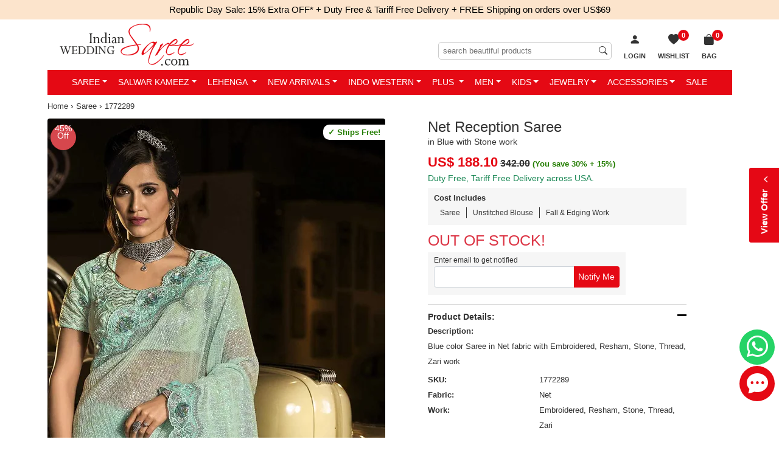

--- FILE ---
content_type: text/html; charset=utf-8
request_url: https://www.indianweddingsaree.com/saree-product/net-reception-saree-in-blue-with-stone-work-1772289
body_size: 35640
content:

<!DOCTYPE html>
<html lang="en-us">
<head id="Head1">
    <!-- begin Convert Experiences code-->
   <!-- <script type="text/javascript" src="//cdn-4.convertexperiments.com/js/1002628-10025604.js"></script> -->
    <!-- end Convert Experiences code -->

    <!-- Google Tag Manager -->
<script>(function (w, d, s, l, i) {
        w[l] = w[l] || []; w[l].push({
            'gtm.start':
                new Date().getTime(), event: 'gtm.js'
        }); var f = d.getElementsByTagName(s)[0],
            j = d.createElement(s), dl = l != 'dataLayer' ? '&l=' + l : ''; j.async = true; j.src =
                'https://www.googletagmanager.com/gtm.js?id=' + i + dl; f.parentNode.insertBefore(j, f);
    })(window, document, 'script', 'dataLayer', 'GTM-PKVQP9N');</script>
<!-- End Google Tag Manager -->
    <meta http-equiv="Content-Type" content="text/html; charset=utf-8" /><meta name="viewport" content="width=device-width, initial-scale=1, shrink-to-fit=no" /><meta name="Author" content="Readiprint Fashions" /><title>
	Bridal, Engagement, Reception, Wedding Blue color Net fabric Saree : 1772289
</title><link rel="shortcut icon" type="image/x-icon" href="https://images.indianweddingsaree.com/image/favicon/favicon.ico" /><link rel="apple-touch-icon" href="https://images.indianweddingsaree.com/image/favicon/apple-touch-icon.png" /><link rel="apple-touch-icon" sizes="57x57" href="https://images.indianweddingsaree.com/image/favicon/apple-touch-icon-57x57.png" /><link rel="apple-touch-icon" sizes="72x72" href="https://images.indianweddingsaree.com/image/favicon/apple-touch-icon-72x72.png" /><link rel="apple-touch-icon" sizes="76x76" href="https://images.indianweddingsaree.com/image/favicon/apple-touch-icon-76x76.png" /><link rel="apple-touch-icon" sizes="114x114" href="https://images.indianweddingsaree.com/image/favicon/apple-touch-icon-114x114.png" /><link rel="apple-touch-icon" sizes="120x120" href="https://images.indianweddingsaree.com/image/favicon/apple-touch-icon-120x120.png" /><link rel="apple-touch-icon" sizes="144x144" href="https://images.indianweddingsaree.com/image/favicon/apple-touch-icon-144x144.png" /><link rel="apple-touch-icon" sizes="152x152" href="https://images.indianweddingsaree.com/image/favicon/apple-touch-icon-152x152.png" /><link rel="apple-touch-icon" sizes="180x180" href="https://images.indianweddingsaree.com/image/favicon/apple-touch-icon-180x180.png" /><link href="https://images.indianweddingsaree.com/css/bootstrap-5.2.0.min.css" rel="stylesheet" integrity="sha384-0evHe/X+R7YkIZDRvuzKMRqM+OrBnVFBL6DOitfPri4tjfHxaWutUpFmBp4vmVor" crossorigin="anonymous" /><link href="/css/custom-style.css" rel="stylesheet" media="all" /><link href="https://images.indianweddingsaree.com/css/bootstrap-icons.css" rel="stylesheet" />   
  
    <script src="https://images.indianweddingsaree.com/js/jquery-3.6.0.min.js" integrity="sha256-/xUj+3OJU5yExlq6GSYGSHk7tPXikynS7ogEvDej/m4=" crossorigin="anonymous"></script>
    <link href="https://images.indianweddingsaree.com/st-v2/st.css" rel="stylesheet" /><meta name="facebook-domain-verification" content="widvux4x1qquus1nogwnzmbuqs6i3j" /><meta name="facebook-domain-verification" content="oczyb7qw6j0gd4ny0ayxy7u6wwcshu" /><meta name="facebook-domain-verification" content="ewzg2pwe2bw0roifpzayh5rslnnc5k" />  <!-- Latest-11-10-2022 -->
    <!-- Facebook Pixel Code -->
<script>
    !function (f, b, e, v, n, t, s) {
        if (f.fbq) return; n = f.fbq = function () {
            n.callMethod ?
                n.callMethod.apply(n, arguments) : n.queue.push(arguments)
        }; if (!f._fbq) f._fbq = n;
        n.push = n; n.loaded = !0; n.version = '2.0'; n.queue = []; t = b.createElement(e); t.async = !0;
        t.src = v; s = b.getElementsByTagName(e)[0]; s.parentNode.insertBefore(t, s)
    }(window,
        document, 'script', 'https://connect.facebook.net/en_US/fbevents.js');
    fbq('init', '1671140339783491');
    fbq('track', 'PageView');
</script>

<noscript><img height="1" width="1" style="display:none"
src="https://www.facebook.com/tr?id=1671140339783491&ev=PageView&noscript=1"
/></noscript>
<!-- DO NOT MODIFY -->
<!-- End Facebook Pixel Code -->

    
    <link id="ContentPlaceHeaderMaster_canonical" rel="canonical" href="https://www.indianweddingsaree.com/saree-product/net-reception-saree-in-blue-with-stone-work-1772289"></link>
    <meta property="og:type" content="product" />
    <meta property="og:site_name" content="Indian Wedding Saree" />
    <meta id="ContentPlaceHeaderMaster_ogtitle" property="og:title" content="Net Reception Saree in Blue with Stone work"></meta>
    <meta id="ContentPlaceHeaderMaster_ogdescription" property="og:description" content="Bridal, Engagement, Reception, Wedding Blue color Saree in Net fabric with Classic Embroidered, Resham, Stone, Thread, Zari work : 1772289"></meta>
    <meta id="ContentPlaceHeaderMaster_ogurl" property="og:url" content="https://www.indianweddingsaree.com/saree-product/net-reception-saree-in-blue-with-stone-work-1772289"></meta>
    <meta id="ContentPlaceHeaderMaster_ogimage" property="og:image" content="https://ik.imagekit.io/ldqsn9vvwgg/images/1772289.jpg"></meta>
    <meta property="product:brand" content="Indian Wedding Saree" />
    <meta id="ContentPlaceHeaderMaster_ogproductavailability" property="product:availability" content="out of stock"></meta>
    <meta property="product:condition" content="new" />
    <meta id="ContentPlaceHeaderMaster_ogproductpriceamount" property="product:price:amount" content="188.10"></meta>
    <meta id="ContentPlaceHeaderMaster_ogproductpricecurrency" property="product:price:currency" content="USD"></meta>
    <meta id="ContentPlaceHeaderMaster_ogproductretailer_item_id" property="product:retailer_item_id" content="1772289"></meta>
    <meta name="robots" content="max-snippet:50, max-image-preview:large" />
    <link href="/css/DetailView.css" rel="stylesheet" />
<meta name="Description" content="Bridal, Engagement, Reception, Wedding Blue color Saree in Net fabric with Classic Embroidered, Resham, Stone, Thread, Zari work : 1772289" /><meta name="Details" content="Designer Indian Sarees" /><meta name="Author" content="Readiprint Fashions" /></head>
<body id="iws_body">
   <!-- Google Tag Manager (noscript) -->
<noscript><iframe src="https://www.googletagmanager.com/ns.html?id=GTM-PKVQP9N"
height="0" width="0" style="display:none;visibility:hidden"></iframe></noscript>
<!-- End Google Tag Manager (noscript) -->

    <form method="post" action="/saree-product/net-reception-saree-in-blue-with-stone-work-1772289" onsubmit="javascript:return WebForm_OnSubmit();" id="form1">
<div class="aspNetHidden">
<input type="hidden" name="__EVENTTARGET" id="__EVENTTARGET" value="" />
<input type="hidden" name="__EVENTARGUMENT" id="__EVENTARGUMENT" value="" />
<input type="hidden" name="__LASTFOCUS" id="__LASTFOCUS" value="" />
<input type="hidden" name="__VIEWSTATE" id="__VIEWSTATE" value="/[base64]" />
</div>

<script type="text/javascript">
//<![CDATA[
var theForm = document.forms['form1'];
if (!theForm) {
    theForm = document.form1;
}
function __doPostBack(eventTarget, eventArgument) {
    if (!theForm.onsubmit || (theForm.onsubmit() != false)) {
        theForm.__EVENTTARGET.value = eventTarget;
        theForm.__EVENTARGUMENT.value = eventArgument;
        theForm.submit();
    }
}
//]]>
</script>


<script src="/WebResource.axd?d=h4PBp_5p1o8wFj1iHMjQEq70_yV-e_gLSS2FyfXr2LbOudgRDRqcVV8cJqYNb3RIWJppojq-l-guE7dj5RZXAmDqN5w2KYpFgYh7wVJ3JOI1&amp;t=637639129683537338" type="text/javascript"></script>


<script src="https://www.paypal.com/sdk/js?client-id=AUpglUdJf_8Hx2EXLfH8CM9ReUp9oXa3TV_IZSITcef7wQRpTxwsAPc8CuYT51g3XunLASCuhRWbwA8H&amp;components=messages&amp;currency=USD" type="text/javascript"></script>
<script src="/ScriptResource.axd?d=6Mqkqgd9X--4wsJXQB_LKd-rr7dxy0R4saLKwRvRJnwEa7M8W6Y7_cmrqqys-UGzYWcvRrZbLxpxHJ0W5TwyAieafoM2O6e9UI_jTANUnENug-qE02Q_4grG70drrtKBDVxtpZtH0vAl6nAS-llnLOUKCi07mxZERmjuCaqX4BI1&amp;t=ffffffffd8385e6a" type="text/javascript"></script>
<script src="/ScriptResource.axd?d=Yg7kHUo6GpdIDAdHjSvD3ToHwGvNGbJnvH68ZyKWOl6yLD0yBaBn7gGC6ld5BoXf3w4DO_F_uLoT3bVWJW833gDJWMeNAcBFr8rij91GRasjYesGyEh9OPb4Bi1KkSbwDO4yhyt3rfNHzRCisjRuLNbHfHxMzQ_zo6lS8HmWZAU1&amp;t=1156b909" type="text/javascript"></script>
<script src="/ScriptResource.axd?d=vD2q7BLiITwT8Fjm0efVdS-AnuP-5HnwSIRhu8N2fRure20jxAS2NLLvtYDyLx4tUIyN6mmU5y-m9uJlfhLSpJbjRZunOhN-9-0Bw7YYSqYcrpo6FrDgtlOlxFRKLan2tJhCbYiLOWB3RfcKHZF1NFaUZCs6TXv6G8J5WBJS4y7N-E2A7aqlWswqLrXMn4Nt0&amp;t=1156b909" type="text/javascript"></script>
<script type="text/javascript">
//<![CDATA[
var PageMethods = function() {
PageMethods.initializeBase(this);
this._timeout = 0;
this._userContext = null;
this._succeeded = null;
this._failed = null;
}
PageMethods.prototype = {
_get_path:function() {
 var p = this.get_path();
 if (p) return p;
 else return PageMethods._staticInstance.get_path();},
GetData:function(productDontshow,ProductType,succeededCallback, failedCallback, userContext) {
return this._invoke(this._get_path(), 'GetData',false,{productDontshow:productDontshow,ProductType:ProductType},succeededCallback,failedCallback,userContext); }}
PageMethods.registerClass('PageMethods',Sys.Net.WebServiceProxy);
PageMethods._staticInstance = new PageMethods();
PageMethods.set_path = function(value) { PageMethods._staticInstance.set_path(value); }
PageMethods.get_path = function() { return PageMethods._staticInstance.get_path(); }
PageMethods.set_timeout = function(value) { PageMethods._staticInstance.set_timeout(value); }
PageMethods.get_timeout = function() { return PageMethods._staticInstance.get_timeout(); }
PageMethods.set_defaultUserContext = function(value) { PageMethods._staticInstance.set_defaultUserContext(value); }
PageMethods.get_defaultUserContext = function() { return PageMethods._staticInstance.get_defaultUserContext(); }
PageMethods.set_defaultSucceededCallback = function(value) { PageMethods._staticInstance.set_defaultSucceededCallback(value); }
PageMethods.get_defaultSucceededCallback = function() { return PageMethods._staticInstance.get_defaultSucceededCallback(); }
PageMethods.set_defaultFailedCallback = function(value) { PageMethods._staticInstance.set_defaultFailedCallback(value); }
PageMethods.get_defaultFailedCallback = function() { return PageMethods._staticInstance.get_defaultFailedCallback(); }
PageMethods.set_enableJsonp = function(value) { PageMethods._staticInstance.set_enableJsonp(value); }
PageMethods.get_enableJsonp = function() { return PageMethods._staticInstance.get_enableJsonp(); }
PageMethods.set_jsonpCallbackParameter = function(value) { PageMethods._staticInstance.set_jsonpCallbackParameter(value); }
PageMethods.get_jsonpCallbackParameter = function() { return PageMethods._staticInstance.get_jsonpCallbackParameter(); }
PageMethods.set_path("net-reception-saree-in-blue-with-stone-work-1772289");
PageMethods.GetData= function(productDontshow,ProductType,onSuccess,onFailed,userContext) {PageMethods._staticInstance.GetData(productDontshow,ProductType,onSuccess,onFailed,userContext); }
function WebForm_OnSubmit() {
if (typeof(ValidatorOnSubmit) == "function" && ValidatorOnSubmit() == false) return false;
return true;
}
//]]>
</script>

<div class="aspNetHidden">

	<input type="hidden" name="__VIEWSTATEGENERATOR" id="__VIEWSTATEGENERATOR" value="C0955CA4" />
	<input type="hidden" name="__EVENTVALIDATION" id="__EVENTVALIDATION" value="/wEdAD+cylDklz4T5nmTZaH5jyhJywrxChqKUbq3jgWN71ODMf9FFaKlOlv/j9YfewYvtn8fNgo/dfYsWTjw5Ly18JuSZ6Siwm7341eJXvkvmkQpcIlrjxWq+Tzct7nD+ghMz5bgIbVS/wtN/m89mY3HnyfkH5Xur4qDP4+Qw9VZEYr0HwpBTO0isC1jLina7ACpcjUIldDscgzf9+DO59g9M7IGVndycmS4gjS3KzAAEacFcEsec0aReUODVSiDDwcP7NW3ehyIIwe8QIebwjx1b7p0Z5EEkidWp6Kr9yYGxv8eFT24/CoEtvfBZutIBQ4OLYVNf3hx7XwG/AsfOgQAeqcF++h7eslMhlmxg/g/dNeoVBAvjoZvOeOKQlPhqX+3h0+1PDKuPFbXSLhPCcqdCWLSYJK7F/JdThjI7CW3BuAPGrj72iklYdkGwZAqmziSyEUJcI+E+B4NBnmxiCBtM7JH+XEXTL3uS/W42HmG3NaRAFwhZUn+nB37/CGUVd/lLwVNmY9ejJFDpH6nM2Y96V0g79eW7QF2oKrX1wANXFs8KiujByyVR2tM+uqxIK2s8EWpMyGbf/HHNmOXQJF956VNCBBL493lJhvPoGnAZ9PyXpHD4ZbjwWO1DKAPK2P1KTCbzxh70530okOC1+6ONSWkO74CgyAJldiqrTpxK65VpaTK59ENukT0ZDwlIjW6I2+/lkkBJPAew/j4l2+BOZtZq5s29k8QS+wqVw+d+GU43mkd+BDPmJEfQNJGQdEBK4h7s4rGdNI2J6TCEzjrTmSKOPD4xoBe09adzFXpYcBko2ctxcfLV3DMpZC8su/mN6QqI7Q51FvCBn4Jx1l3uRVKciyhLNpoXh2LTBhgiTz6BWek8dP/rEvLpEafLaE26E57+KHVvX96GMv9zVl28236YWviEBhjKFs31SauS37lsLJ7kMmRMn8eZiLS41YTYfNhRikmLwekVi+oqrsDIUyNpBayLvawcOXzfhq0FD+Oq24V1ukKNLskLnIoGX0uCVm/xgOyDTyPRvTnMqyQIDk0S8pYONGxUmmuSeivDb5m5z9jsW7i7XS6f1g/uaJoGWZiOofD86vCivkiyINUx0rbyLV1BDBx0QWY86wNl7FYwPawR6Xz3krkqjh+9o2HQoKqAQsm+t1mu2kXf0lHgIRxub95WCwSeauyRDb1ZcBPugQtrSVGlM7wFzy9/63tnutRiB0b+5lcwmnlwrWPF80UxVJeO0YGARzXvI6yA+nQYwxyQZkiS0APevW5QOTsT8bKVs6OgQaZwD1HX79gOvrtvw1eLDqa7Qx9Q1MmRvsblultn/yi243mwKPffH24KzgPY3kuNpTMpH9Dvj6kHYjzJ4nZ924FNtKu3IbojByV+g==" />
</div>
        <div style="display: none">
            <script type="text/javascript">
//<![CDATA[
Sys.WebForms.PageRequestManager._initialize('ctl00$Sm', 'form1', ['tctl00$UpdatePanel1','UpdatePanel1','tctl00$ContentPlaceHolder1$upd','ContentPlaceHolder1_upd'], [], [], 90, 'ctl00');
//]]>
</script>

            <input type="hidden" name="ctl00$hdnEmail" id="hdnEmail" />
            <input type="hidden" name="ctl00$hdnTotalValue" id="hdnTotalValue" value="0" />
            <input type="hidden" name="ctl00$hdnTotalDiscount" id="hdnTotalDiscount" value="0" />
        </div>

        <div id="bodyContainer">
                <div class="countbar">
                
                     Republic Day Sale: 15% Extra OFF*
                
    <a href="/static/tariff-free.htm" data-bs-toggle="modal" data-bs-target="#myModal6" class="external-modal6">
       + Duty Free & Tariff Free Delivery + FREE Shipping on orders over US$69
    </a>


     

            </div>
            <div class="sticky-lg-top">
            <div class="container">
                <div class="iws_header navbar-expand-lg" id="iws_main">
                            <button class="navbar-toggler navbar-dark collapsed" type="button" data-bs-toggle="slide-collapse" data-bs-target="#slide-navbar-collapse" aria-expanded="false">
                                <span class="navbar-toggler-icon"></span>
                            </button>
                            <div class="iws_logo">
                                <a href="/">
                                    <img src="https://images.indianweddingsaree.com/image/IWS_LOGO.svg" alt="Online store for Sarees, Wedding Lehengas, Salwar Kameez, Kurtis &amp; Ethnic Mens Wear" title="Online store for Sarees, Wedding Lehengas, Salwar Kameez, Kurtis &amp; Ethnic Mens Wear" /></a>
                            </div>
                              <span id="UpdatePanel1">
                                <ul class="basket-list2">
                                     
                                    
                                    <li id="login1">
                                        <a href="/login?returl=%2fsaree-product%2fnet-reception-saree-in-blue-with-stone-work-1772289" id="Hllogin" rel="nofollow">
                                            <i class="bi bi-person-fill"></i>
                                            <span class="wish-list-desktop">Login</span>
                                        </a>
                                    </li>
                                    <li class="wish-list">
                                        <a id="HlWsLst" title="Wish List" href="/Wishlist">
 
                                                    <span id="WishListCount">0</span>
                                                    <span><i class="bi bi-heart-fill"></i><span class="wish-list-desktop">Wishlist</span></span>
                                           
                                        </a>
                                    </li>
                                    <li id="liShoppingCart" class="shopping-bag">
    
                                                <a id="HlCart" title="Shopping Bag" href="/Cart"><span><i class='bi bi-bag-fill'></i>
                           <span>Bag</span><span class='iws_cartitems'>0</span></span></a>
                                            
                                        <div class="mini-cart-wrap">
                                            <div class="minicart-content">
                                                <div>Your cart (0
                                                    Items)</div>
                                                <div id="container1">
                                                    
                                                </div>
                                                <div class="mini-cart-footer">
                                                    <a href="/Cart">VIEW CART &amp; CHECKOUT</a>
                                                </div>
                                            </div>
                                        </div>
                                    </li>
                                </ul>
                                                     <div class="searchinput">
                                                         <input name="ctl00$MobileSearchTextInput" type="search" id="MobileSearchTextInput" placeholder="search beautiful products" />
                                                         <span id="rfvMobileSearchTextInput" style="visibility:hidden;"></span>

                                                         <i class="bi bi-search"></i>
                                                     </div>
                                                     </span><div class="clear"></div>
                </div>
            
<div class="main-nav">
    <nav class="navbar">
        <div class="collapse navbar-collapse" id="slide-navbar-collapse">
            <ul class="nav navbar-nav justify-content-center" id="C_menu">
                <div class="topmenu_wrapper">
                    <div class="topmenu_in_wrapper">
                        <div class="logo">
                            <a href="/">
                                <img src="https://images.indianweddingsaree.com/image/IWS_LOGO.svg" alt="logo"></a>
                        </div>
                        <div class="login_menu_wrapper">
                            <span class="bi bi-x-lg close-icon">
                            </span>
                        </div>
                        <div class="currency_converter_wrapper language-block">
                        </div>
                    </div>
                    <div class="sale-image">
                        <a href="/women-wear/all">
                            <img src="https://images.indianweddingsaree.com/image/index/Republic-Day-2026-Menu.jpg" alt="Republic Day Sale">
                        </a>
                    </div>
                </div>
                <li class='dropdown mega-dropdown'><a class='dropdown-toggle' href="/sarees">Saree</a>
                    <ul class='dropdown-menu mega-dropdown-menu'>
                        <li class='col-sm-2'>
                            <ul>
                                <li class='dropdown-header'>Occasion</li>
                                <li><a href='/sarees/bollywood'>Bollywood</a></li>
                                <li><a href='/sarees/bridal'>Bridal</a></li>
                                <li><a href='/sarees/casual'>Casual</a></li>
                                <li><a href='/sarees/designer'>Designer</a></li>
                                <li><a href='/sarees/festive'>Festive</a></li>
                                <li><a href='/sarees/party-wear'>Party Wear</a></li>
                                <li><a href='/sarees/reception'>Reception</a></li>
                                <li><a href='/sarees/traditional'>Traditional</a></li>
                                <li><a href='/sarees/wedding'>Wedding</a></li>
                                <li><a href='/sarees'>All Occasions...</a></li>
                            </ul>
                        </li>
                        <li class='col-sm-2'>
                            <ul>
                                <li class='dropdown-header'>Style</li>
                                <li><a href='/sarees/bengali'>Bengali</a></li>
                                <li><a href='/sarees/classic'>Classic</a></li>
                                <li><a href='/sarees/half-and-half'>Half & Half</a></li>
                                <li><a href='/sarees/rajasthani'>Rajasthani</a></li>
                                <li><a href='/sarees/ruffle'>Ruffle</a></li>
                                
                                <li><a href='/sarees/south'>South</a></li>
                                <li><a href='/sarees'>All Style...</a></li>
                            </ul>
                        </li>
                        <li class='col-sm-2'>
                            <ul>
                                <li class='dropdown-header'>Color</li>
                                <li><a href='/sarees/beige-and-brown'>Beige and Brown</a></li>
                                <li><a href='/sarees/black-and-grey'>Black and Grey</a></li>
                                <li><a href='/sarees/blue'>Blue</a></li>
                                <li><a href='/sarees/gold'>Gold</a></li>
                                <li><a href='/sarees/orange'>Orange</a></li>
                                <li><a href='/sarees/pink-and-majenta'>Pink and Majenta</a></li>
                                <li><a href='/sarees/purple-and-violet'>Purple and Violet</a></li>
                                <li><a href='/sarees/red-and-maroon'>Red and Maroon</a></li>
                                <li><a href='/sarees/white-and-off-white'>White and Off White</a></li>
                                <li><a href='/sarees'>All Color...</a></li>
                            </ul>
                        </li>
                        <li class='col-sm-2'>
                            <ul>
                                <li class='dropdown-header'>Work</li>
                                <li><a href='/sarees/bandhej'>Bandhej</a></li>
                                <li><a href='/sarees/border'>Border</a></li>
                                <li><a href='/sarees/cut-dana'>Cut Dana</a></li>
                                <li><a href='/sarees/lace'>Lace</a></li>
                                <li><a href='/sarees/patch'>Patch</a></li>
                                <li><a href='/sarees/printed'>Printed</a></li>
                                <li><a href='/sarees/resham'>Resham</a></li>
                                <li><a href='/sarees/stone'>Stone</a></li>
                                <li><a href='/sarees/thread'>Thread</a></li>
                                <li><a href='/sarees'>All Work...</a></li>
                            </ul>
                        </li>
                        <li class='col-sm-2'>
                            <ul>
                                <li class='dropdown-header'>Fabric</li>
                                <li><a href='/sarees/art-silk'>Art Silk</a></li>
                                <li><a href='/sarees/banarasi-silk'>Banarasi Silk</a></li>
                                <li><a href='/sarees/cotton'>Cotton</a></li>
                                <li><a href='/sarees/faux-chiffon'>Faux Chiffon</a></li>
                                <li><a href='/sarees/faux-georgette'>Faux Georgette</a></li>
                                <li><a href='/sarees/handloom'>Handloom</a></li>
                                <li><a href='/sarees/kanjeevaram-silk'>Kanjeevaram Silk</a></li>
                                <li><a href='/sarees/net'>Net</a></li>
                                <li><a href='/sarees/silk'>Silk</a></li>
                                <li><a href='/sarees'>All Fabric...</a></li>
                            </ul>
                        </li>
                        <li class='col-sm-2'>
                            <ul>
                                <li class='dropdown-header'>More</li>
                                
                                <li><a href='/sarees-best-sellers'>Best Sellers</a></li>
                                <li><a href='/sarees-new-arrivals'>New Arrivals</a></li>
                                <li><a href='/sarees-ready-to-ship'>Ready to Ship</a></li>
                                <li><a href='/readymade-saree'>Readymade Saree</a></li>
                                <li><a href='/blouse'>Blouse</a></li>
                                <li><a href='/sarees'>All Sarees...</a></li>


                            </ul>
                        </li>
                    </ul>
                </li>
                <li class='dropdown mega-dropdown'><a class='dropdown-toggle' href="/salwar-suits">Salwar Kameez</a>
                    <ul class='dropdown-menu mega-dropdown-menu'>
                        <li class='col-sm-2'>
                            <ul>
                                <li class='dropdown-header'>Occasion</li>
                                <li><a href='/salwar-suits/bollywood'>Bollywood</a></li>
                                <li><a href='/salwar-suits/bridal'>Bridal</a></li>
                                <li><a href='/salwar-suits/casual'>Casual</a></li>
                                <li><a href='/salwar-suits/designer'>Designer</a></li>
                                <li><a href='/salwar-suits/festive'>Festive</a></li>
                                <li><a href='/salwar-suits/engagement'>Engagement</a></li>
                                <li><a href='/salwar-suits/mehendi-sangeet'>Mehendi Sangeet</a></li>
                                <li><a href='/salwar-suits/party-wear'>Party Wear</a></li>
                                <li><a href='/salwar-suits/reception'>Reception</a></li>
                                <li><a href='/salwar-suits/wedding'>Wedding</a></li>
                                <li><a href='/salwar-suits'>All Occasions...</a></li>
                            </ul>
                        </li>
                        <li class='col-sm-2'>
                            <ul>
                                <li class='dropdown-header'>Style</li>
                                <li><a href='/salwar-suits/abaya'>Abaya</a></li>
                                <li><a href='/salwar-suits/anarkali'>Anarkali</a></li>
                                <li><a href='/salwar-suits/asymmetrical'>Asymmetrical</a></li>
                                <li><a href='/salwar-suits/pakistani'>Pakistani</a></li>
                                <li><a href='/salwar-suits/churidar'>Churidar</a></li>
                                <li><a href='/salwar-suits/palazzo'>Palazzo</a></li>
                                <li><a href='/salwar-suits/patiala'>Patiala</a></li>
                                <li><a href='/salwar-suits/sharara'>Sharara</a></li>
                                <li><a href='/salwar-suits/slits'>Slits</a></li>
                                <li><a href='/salwar-suits/straight'>Straight</a></li>
                                <li><a href='/salwar-suits'>All Style...</a></li>
                            </ul>
                        </li>
                        <li class='col-sm-2'>
                            <ul>
                                <li class='dropdown-header'>Color</li>
                                <li><a href='/salwar-suits/beige-and-brown'>Beige and Brown</a></li>
                                <li><a href='/salwar-suits/black-and-grey'>Black and Grey</a></li>
                                <li><a href='/salwar-suits/blue'>Blue</a></li>
                                <li><a href='/salwar-suits/gold'>Gold</a></li>
                                <li><a href='/salwar-suits/orange'>Orange</a></li>
                                <li><a href='/salwar-suits/pink-and-majenta'>Pink and Majenta</a></li>
                                <li><a href='/salwar-suits/purple-and-violet'>Purple and Violet</a></li>
                                <li><a href='/salwar-suits/red-and-maroon'>Red and Maroon</a></li>
                                <li><a href='/salwar-suits/white-and-off-white'>White and Off White</a></li>
                                <li><a href='/salwar-suits'>All Color...</a></li>
                            </ul>
                        </li>
                        <li class='col-sm-2'>
                            <ul>
                                <li class='dropdown-header'>Work</li>
                                <li><a href='/salwar-suits/embroidered'>Embroidered</a></li>
                                <li><a href='/salwar-suits/lace'>Lace</a></li>
                                <li><a href='/salwar-suits/patch'>Patch</a></li>
                                <li><a href='/salwar-suits/printed'>Printed</a></li>
                                <li><a href='/salwar-suits/resham'>Resham</a></li>
                                <li><a href='/salwar-suits/sequence'>Sequence</a></li>
                                <li><a href='/salwar-suits/stone'>Stone</a></li>
                                <li><a href='/salwar-suits/thread'>Thread</a></li>
                                <li><a href='/salwar-suits/zari'>Zari</a></li>
                                <li><a href='/salwar-suits'>All Work...</a></li>
                            </ul>
                        </li>
                        <li class='col-sm-2'>
                            <ul>
                                <li class='dropdown-header'>Fabric</li>
                                <li><a href='/salwar-suits/art-silk'>Art Silk</a></li>
                                <li><a href='/salwar-suits/banarasi-silk'>Banarasi Silk</a></li>
                                <li><a href='/salwar-suits/chanderi-silk'>Chanderi Silk</a></li>
                                <li><a href='/salwar-suits/cotton'>Cotton</a></li>
                                <li><a href='/salwar-suits/faux-georgette'>Faux Georgette</a></li>
                                <li><a href='/salwar-suits/georgette'>Georgette</a></li>
                                <li><a href='/salwar-suits/net'>Net</a></li>
                                <li><a href='/salwar-suits/rayon'>Rayon</a></li>
                                <li><a href='/salwar-suits/silk'>Silk</a></li>
                                <li><a href='/salwar-suits'>All Fabric...</a></li>
                            </ul>
                        </li>
                        <li class='col-sm-2'>
                            <ul>
                                <li class='dropdown-header'>More</li>
                                
                                <li><a href='/salwar-suits-best-sellers'>Best Sellers</a></li>
                                <li><a href='/iws-luxe/salwar-suits'>IWS Luxe</a></li>
                                <li><a href='/iws-cotton/salwar-suits'>IWS Cotton</a></li>
                                <li><a href='/salwar-suits-new-arrivals'>New Arrivals</a></li>
                                <li><a href='/salwar-suits-ready-to-ship'>Ready to Ship</a></li>
                                <li><a href='/salwar-suits?custom=readymade'>Readymade Salwar at Discount</a></li>
                                <li><a href='/gown'>Gown</a></li>
                                <li><a href='/women-wear-dupatta'>Dupatta</a></li>
                                <li><a href='/salwar-suits?custom=dress~material'>Dress material</a></li>
                                <li><a href='/salwar-suits?custom=semi-stitched'>Semi stitched</a></li>

                                <li><a href='/salwar-suits'>All Salwar Kameez...</a></li>

                            </ul>
                        </li>
                    </ul>
                </li>
                <li class='dropdown mega-dropdown'><a class='dropdown-toggle' href="/lehenga">Lehenga </a>
                    <ul class='dropdown-menu mega-dropdown-menu'>
                        <li class='col-sm-2'>
                            <ul>
                                <li class='dropdown-header'>Occasion</li>
                                <li><a href='/lehenga/bollywood'>Bollywood</a></li>
                                <li><a href='/lehenga/bridal'>Bridal</a></li>
                                <li><a href='/lehenga/designer'>Designer</a></li>
                                <li><a href='/lehenga/engagement'>Engagement</a></li>
                                <li><a href='/lehenga/festive'>Festive</a></li>
                                <li><a href='/lehenga/mehendi-sangeet'>Mehendi Sangeet</a></li>
                                <li><a href='/lehenga/party-wear'>Party Wear</a></li>
                                <li><a href='/lehenga/traditional'>Traditional</a></li>
                                <li><a href='/lehenga/wedding'>Wedding</a></li>
                                <li><a href='/lehenga'>All Occasions...</a></li>
                            </ul>
                        </li>
                        <li class='col-sm-2'>
                            <ul>
                                <li class='dropdown-header'>Style</li>
                                <li><a href='/lehenga/a-line'>A Line</a></li>
                                <li><a href='/lehenga/fish-cut'>Fish Cut</a></li>
                                
                                <li><a href='/long-lehenga-choli'>Long Lehenga Choli</a></li>
                                <li><a href='/lehenga'>All Style...</a></li>
                                
                                <li><a href='/ready-to-wear-lehenga'>Ready to Wear Lehenga</a></li>
                            </ul>
                        </li>
                        <li class='col-sm-2'>
                            <ul>
                                <li class='dropdown-header'>Color</li>
                                <li><a href='/lehenga/beige-and-brown'>Beige and Brown</a></li>
                                <li><a href='/lehenga/black-and-grey'>Black and Grey</a></li>
                                <li><a href='/lehenga/blue'>Blue</a></li>
                                <li><a href='/lehenga/green'>Green</a></li>
                                <li><a href='/lehenga/orange'>Orange</a></li>
                                <li><a href='/lehenga/pink-and-majenta'>Pink and Majenta</a></li>
                                <li><a href='/lehenga/purple-and-violet'>Purple and Violet</a></li>
                                <li><a href='/lehenga/red-and-maroon'>Red and Maroon</a></li>
                                <li><a href='/lehenga/white-and-off-white'>White and Off White</a></li>
                                <li><a href='/lehenga'>All Color...</a></li>
                            </ul>
                        </li>
                        <li class='col-sm-2'>
                            <ul>
                                <li class='dropdown-header'>Work</li>
                                <li><a href='/lehenga/border'>Border</a></li>
                                <li><a href='/lehenga/cut-dana'>Cut Dana</a></li>
                                <li><a href='/lehenga/embroidered'>Embroidered</a></li>
                                <li><a href='/lehenga/patch'>Patch</a></li>
                                <li><a href='/lehenga/resham'>Resham</a></li>
                                <li><a href='/lehenga/sequence'>Sequence</a></li>
                                <li><a href='/lehenga/stone'>Stone</a></li>
                                <li><a href='/lehenga/thread'>Thread</a></li>
                                <li><a href='/lehenga/zari'>Zari</a></li>
                                <li><a href='/lehenga'>All Work...</a></li>
                            </ul>
                        </li>
                        <li class='col-sm-2'>
                            <ul>
                                <li class='dropdown-header'>Fabric</li>
                                <li><a href='/lehenga/art-silk'>Art Silk</a></li>
                                <li><a href='/lehenga/banarasi-silk'>Banarasi Silk</a></li>
                                <li><a href='/lehenga/georgette'>Georgette</a></li>
                                <li><a href='/lehenga/jacquard'>Jacquard</a></li>
                                <li><a href='/lehenga/net'>Net</a></li>
                                <li><a href='/lehenga/satin-silk'>Satin Silk</a></li>
                                <li><a href='/lehenga/silk'>Silk</a></li>
                                <li><a href='/lehenga/taffeta-silk'>Taffeta Silk</a></li>
                                <li><a href='/lehenga/velvet'>Velvet</a></li>
                                <li><a href='/lehenga'>All Fabric...</a></li>
                            </ul>
                        </li>
                        <li class='col-sm-2'>
                            <ul>
                                <li class='dropdown-header'>More</li>
                                
                                <li><a href='/lehenga-best-sellers'>Best Sellers</a></li>
                                <li><a href='/lehenga-new-arrivals'>New Arrivals</a></li>
                                <li><a href='/lehenga-ready-to-ship'>Ready to Ship</a></li>
                                <li><a href='/lehenga-style-sarees-ready-to-ship'>Ready To Ship Lehenga Sarees</a></li>
                                <li><a href='/rajputi-poshak'>Rajputi Poshak</a></li>
                                <li><a href='/lehenga'>All Lehengas...</a></li>

                            </ul>
                        </li>
                    </ul>
                </li>
                <li class='dropdown new-arrivals'><a class='dropdown-toggle' href="/new-arrivals">New Arrivals</a>
                    <ul class='dropdown-menu mega-dropdown-menu custom-dropdown-menu'>
                        <li>
                            <ul>
                                <li class='dropdown-header'>Shop Collection</li>
                                <li><a href='/men-wear/new-arrival-kurta-pyjama'>Kurta Pyjama</a></li>
                                <li><a href='/tunics-new-arrival'>Kurtis (Tunics)</a></li>
                                <li><a href='/lehenga-new-arrivals'>Lehenga</a></li>
                                <li><a href='/salwar-suits-new-arrivals'>Salwar Kameez</a></li>
                                <li><a href='/sarees-new-arrivals'>Sarees</a></li>
                                <li><a href='/men-wear/new-arrival-sherwani'>Sherwani</a></li>
                            </ul>
                        </li>
                    </ul>
                </li>
                <li class='dropdown mega-dropdown'><a class='dropdown-toggle' href="/indo-western">Indo Western</a><ul class='dropdown-menu mega-dropdown-menu'>
                    <li class='col-sm-2'>
                        <ul>
                            <li class='dropdown-header'>Tunics</li>
                            <li><a href='/tunics/anarkali'>Anarkali</a></li>
                            <li><a href='/tunics/abaya'>Abaya</a></li>
                            <li><a href='/tunics/bollywood'>Bollywood</a></li>
                            <li><a href='/tunics/casual'>Casual</a></li>
                            <li><a href='/tunics/cotton'>Cotton </a></li>
                            <li><a href='/tunics/designer'>Designer</a></li>
                            <li><a href='/tunics/party-wear'>Party Wear</a></li>
                            <li><a href='/tunics/printed'>Printed</a></li>
                            <li><a href='/tunics-best-sellers'>Tunics Best Sellers</a></li>
                            <li><a href='/tunics'>All Tunics...</a></li>
                        </ul>
                    </li>
                    
                    <li class='col-sm-2'>
                        <ul>
                            <li class='dropdown-header'>Bottoms</li>
                            
                            <li><a href='/women-wear-jeggings'>Jeggings</a></li>
                            <li><a href='/women-wear-leggings'>Leggings</a></li>
                            <li><a href='/women-wear-palazzo'>Palazzo</a></li>
                            <li><a href='/women-wear-patiala'>Patiala</a></li>
                            
                            <li><a href='/women-wear-skirt'>Skirt</a></li>
                        </ul>
                    </li>
                    <li class='col-sm-2'>
                        <ul>
                            <li class='dropdown-header'>More</li>
                            <li><a href='/women-wear-dress'>Dress</a></li>
                            <li><a href='/women-wear-dupatta'>Dupatta</a></li>
                            <li><a href='/gown'>Gown</a></li>
                            
                            <li><a href='/women-accessories/kaftan'>Kaftan</a></li>
                            <li><a href='/women-wear-tops-shirts'>Tops & Shirts</a></li>
                            <li><a href='/women-wear-jumpsuit'>JumpSuit</a></li>
                            <li><a href='/women-wear-co-ords'>Co Ords Set</a></li>
                        </ul>
                    </li>
                </ul>
                </li>
                <li class='dropdown'><a class='dropdown-toggle' href="/plus-size">Plus <span class="m-size">Size</span></a><ul class='dropdown-menu mega-dropdown-menu custom-dropdown-menu'>
                    <li>
                        <ul>
                            <li class='dropdown-header'>Plus Size Collection</li>
                            <li><a href='/salwar-suits?size=48'>Salwar Kameez</a></li>
                            <li><a href='/tunics?size=48'>Tunics</a></li>
                            <li><a href='/gown?size=48'>Gown</a></li>
                            <li><a href='/men-wear/kurta-pyjama?size=44'>Kurta Pyjama</a></li>
                        </ul>
                    </li>
                </ul>
                </li>
                <li class='dropdown mega-dropdown'><a class='dropdown-toggle' href="/mens-wear">Men</a><ul class='dropdown-menu mega-dropdown-menu'>
                    <li class='col-sm-2'>
                        <ul>
                            <li class='dropdown-header'>Sherwani</li>
                            <li><a href='/men-wear/dhoti-sherwani'>Dhoti Sherwani</a></li>
                            <li><a href='/men-wear/wedding-sherwani'>Wedding Sherwani</a></li>
                        </ul>
                    </li>
                    <li class='col-sm-2'>
                        <ul>
                            <li class='dropdown-header'>Suits</li>
                            <li><a href='/men-wear/two-piece-suit-with-shirt'>2 Piece Suit (with shirt)</a></li>
                            <li><a href='/men-wear/two-piece-suit-without-shirt'>2 Piece Suit (without shirt)</a></li>
                            <li><a href='/men-wear/three-piece-suit-with-shirt'>3 Piece Suit (with shirt)</a></li>
                            <li><a href='/men-wear/jodhpuri-suits'>Jodhpuri Suit</a></li>
                            <li><a href='/men-wear/tuxedo'>Tuxedo</a></li>
                        </ul>
                    </li>
                    <li class='col-sm-2'>
                        <ul>
                            <li class='dropdown-header'>Kurta</li>
                            
                            <li><a href='/men-wear/dhoti-kurta'>Dhoti Kurta</a></li>
                            <li><a href='/men-wear/dhoti-kurta-with-jacket'>Dhoti Kurta with Jacket</a></li>
                            <li><a href='/men-wear/kurta'>Kurta Only</a></li>
                            <li><a href='/men-wear/kurta-pyjama-with-jacket'>Kurta Pajama with Jacket</a></li>
                            <li><a href='/men-wear/kurta-pyjama'>Kurta Pyjama</a></li>
                            <li><a href='/men-wear/pathani-kurta'>Pathani</a></li>

                        </ul>
                    </li>
                    <li class='col-sm-2'>
                        <ul>
                            <li class='dropdown-header'>Indo Western</li>
                            <li><a href='/men-wear/blazer'>Blazer</a></li>
                            <li><a href='/men-wear/indo-western'>Indo Western</a></li>
                            <li><a href='/men-wear/nehru-jacket'>Nehru Jacket</a></li>
                        </ul>
                    </li>
                    <li class='col-sm-2'>
                        <ul>
                            <li class='dropdown-header'>More</li>
                            <li><a href='/jewelry/cufflinks'>Cufflinks</a></li>
                            <li><a href='/jewelry/groom-necklace'>Groom Necklace</a></li>
                            <li><a href='/men-accessories/mojari'>Mojari</a></li>
                            <li><a href='/men-accessories/safa'>Safa</a></li>
                            <li><a href='/men-accessories/stole'>Stole</a></li>
                            <li><a href='/men-wear/shirt'>Shirt</a></li>
                            <li><a href='/men-wear/dhoti'>Dhoti</a></li>
                        </ul>
                    </li>
                </ul>
                </li>
                <li class='dropdown'><a class='dropdown-toggle' href="/kids-wear">Kids</a>
                    <ul class='dropdown-menu mega-dropdown-menu custom-dropdown-menu2'>
                        <li>
                            <ul>
                                <li class='dropdown-header'><a href="/girls-kids-wear/all">Girls</a></li>
                                
                                <li><a href='/girls-kids-wear/gown'>Gown</a></li>
                                <li><a href='/girls-kids-wear/lehenga'>Lehenga</a></li>
                                <li><a href='/girls-kids-wear/salwar-kameez'>Salwar Kameez</a></li>
                                <li><a href='/girls-kids-wear/saree'>Saree</a></li>
                                <li><a href='/girls-kids-wear/dress'>Dress</a></li>
                                
                                <li><a href='/girls-kids-wear/top-with-bottom'>Top with Bottom</a></li>
                                <li><a href='/girls-kids-wear/co-ords'>Co Ords Set</a></li>

                            </ul>
                        </li>
                        <li>
                            <ul>
                                <li class='dropdown-header'><a href="/boys-kids-wear/all">Boys</a></li>
                                
                                <li><a href='/boys-kids-wear/dhoti-kurta'>Dhoti Kurta</a></li>
                                <li><a href='/boys-kids-wear/indo-western'>Indo Western</a></li>
                                <li><a href='/boys-kids-wear/kurta-pyjama'>Kurta Pyjama</a></li>
                                <li><a href='/boys-kids-wear/kurta-pyjama-with-jacket'>Kurta Pyjama with Jacket</a></li>
                                <li><a href='/boys-kids-wear/sherwani'>Sherwani</a></li>

                            </ul>
                        </li>
                    </ul>
                </li>
                <li class='dropdown'><a class='dropdown-toggle' href="/jewelry">Jewelry</a>
                    <ul class='dropdown-menu mega-dropdown-menu custom-dropdown-menu2'>
                        <li>
                            <ul>
                                <li class='dropdown-header'>Shop Collection</li>
                                <li><a href='/jewelry/anklet'>Anklets</a></li>
                                <li><a href='/jewelry/armlet'>Armlet</a></li>
                                <li><a href='/jewelry/bangle'>Bangles</a></li>
                                <li><a href='/jewelry/bracelet'>Bracelets</a></li>
                                <li><a href='/jewelry/chain'>Chain</a></li>
                                <li><a href='/jewelry/earring'>Earrings</a></li>
                                <li><a href='/jewelry/necklace'>Necklaces</a></li>
                                <li><a href='/jewelry/pendant'>Pendants</a></li>
                                <li><a href='/jewelry/ring'>Rings</a></li>
                                <li><a href='/jewelry/3-in-1-necklace'>3 in 1 Necklace</a></li>
                            </ul>
                        </li>
                        <li>
                            <ul>
                                <li class='dropdown-header'>Wedding</li>
                                <li><a href='/jewelry/haath-paan'>Haath Paan</a></li>
                                <li><a href='/jewelry/maang-tikka'>Maang Tikka</a></li>
                                <li><a href='/jewelry/mangalsutra'>Mangalsutra</a></li>
                                <li><a href='/jewelry/nose-ring'>Nose Ring</a></li>
                                <li><a href='/jewelry/passa'>Passa</a></li>
                                <li><a href='/jewelry/bridal-jewelry'>Bridal Jewelry</a></li>
                                <li><a href='/jewelry/waist-chain'>Waist Chain</a></li>
                            </ul>
                        </li>
                    </ul>
                </li>
                <li class='dropdown'><a class='dropdown-toggle' href="/static/more.aspx">Accessories</a>
                    <ul class='dropdown-menu mega-dropdown-menu custom-dropdown-menu'>
                        <li>
                            <ul>
                                <li class='dropdown-header'>Shop Collection</li>
                                <li><a href='/women-accessories/bindi'>Bindi</a></li>
                                <li><a href='/cloth-mask'>Cloth Mask</a></li>
                                <li><a href='/women-accessories/handbags-clutches?sortby=newarrivals'>Handbags, Slings & Clutches</a></li>
                                <li><a href='/women-accessories/potli'>Potli</a></li>
                                <li><a href='/women-accessories/tattoo'>Tattoos</a></li>
                                <li><a href='/women-accessories/women-shoes'>Women Shoes</a></li>
                            </ul>
                        </li>
                    </ul>
                </li>
                <li><a href="/offers">Sale</a></li>
                
                <li class="desktopmenu"><a href='/iws-luxe/salwar-suits'>IWS Luxe</a></li>
                <li class="desktopmenu"><a href='/iws-cotton/salwar-suits'>IWS Cotton</a></li>
            </ul>
            <div class="hamburger-footer">
                <div class="hamburger-footer-wrapper">
                    
                    <a href="/wishlist">Wishlist</a>
                    
                    <a href="/login">Login</a>
                    
                </div>
            </div>
        </div>
    </nav>
    <div class="menu-overlay"></div>
</div>
</div></div>                                        
            <div class="iws_bodysectiondiv">
                
    <div class="container">
        <div class="iws_product iws_sareeproduct">
            <div id="progress" class="up-progress">
                <span></span>
            </div>
            <div id="ContentPlaceHolder1_up" style="display:none;">
	
                    <div class="up-progress">
                        <span></span>
                    </div>
                
</div>
            
            <div id="ContentPlaceHolder1_divMain">
                <div class="row">
                    <div class="detail_sitemap col-md-12">
                        <ol itemscope itemtype="http://schema.org/BreadcrumbList">
  <li itemprop="itemListElement" itemscope itemtype="http://schema.org/ListItem">
    <meta itemprop="position" content="1"/>
    <a itemprop="item" href="/">
      <span itemprop="name">Home</span>
    </a>
  </li>
  ›
  <li itemprop="itemListElement" itemscope itemtype="http://schema.org/ListItem">
    <meta itemprop="position" content="2"/>
    <a itemprop="item" href="/sarees">
      <span itemprop="name">Saree</span>
    </a>
  </li>
  ›
  <li itemprop="itemListElement" itemscope itemtype="http://schema.org/ListItem">
    <meta itemprop="position" content="3"/>
<a itemprop="item" href="/saree-product/net-reception-saree-in-blue-with-stone-work-1772289">
      <span itemprop="name">1772289</span>
</a>
  </li>
</ol>
                        <div class="brandtext">
                            
                        </div>
                    </div>
                    <div class="col-md-12 col-lg-6">
                        <div class="iwsprddetails_mainimage">
                            <span id="ContentPlaceHolder1_lblDiscount" class="product-discountPercentage iws_discimg">45% Off</span>
                            
                            <span id="ContentPlaceHolder1_spanshipsfree" class="ships-free">✓ Ships Free! </span>
                            
                            <div class="simlarmachiniconblock">
                                <span id="ContentPlaceHolder1_divtailormadeblock" class="tailormadeblock"></span>
                                
                            </div>
                            <div class="wrap-slick d-flex flex-sb flex-wrap">
                                <div class="slick gallery-lb">
                                    
                                            <div class="item-slick" data-thumb="https://images.indianweddingsaree.com/tr:w-540/images/1772289.jpg">
                                                <div class="position-relative">
                                                    <img id="test" class="img-fluid rounded-2" src="https://images.indianweddingsaree.com/tr:w-555/images/1772289.jpg" loading="lazy" alt='images/1772289.jpg' />
                                                    <a class="zoomlink" href="https://images.indianweddingsaree.com/images/1772289.jpg" title='Zoom'></a>
                                                </div>
                                            </div>
                                        
                                            <div class="item-slick" data-thumb="https://images.indianweddingsaree.com/tr:w-540/AlternateView/1772289/A637794307792185686.jpg">
                                                <div class="position-relative">
                                                    <img id="test" class="img-fluid rounded-2" src="https://images.indianweddingsaree.com/tr:w-555/AlternateView/1772289/A637794307792185686.jpg" loading="lazy" alt='AlternateView/1772289/A637794307792185686.jpg' />
                                                    <a class="zoomlink" href="https://images.indianweddingsaree.com/AlternateView/1772289/A637794307792185686.jpg" title='Zoom'></a>
                                                </div>
                                            </div>
                                        
                                </div>
                                <div class="wrap-slick-dots"></div>
                            </div>
                        </div>
                    </div>
                    <div class="col-md-12  col-lg-6" itemscope itemtype="https://schema.org/Product">
                        <div class="detailcontentinner">
                            <meta itemprop='mpn' content='1772289' /><meta itemprop='name' content='Net Reception Saree in Blue with Stone work' /><link itemprop='image' href='https://images.indianweddingsaree.com/images/1772289.jpg' /><meta itemprop='description' content='Bridal, Engagement, Reception, Wedding Blue color Saree in Net fabric with Classic Embroidered, Resham, Stone, Thread, Zari work : 1772289' /><div itemprop='offers' itemtype='https://schema.org/Offer' itemscope><link itemprop='url' href='https://www.indianweddingsaree.com/saree-product/net-reception-saree-in-blue-with-stone-work-1772289' /><meta itemprop='availability' content='https://schema.org/OutOfStock' /><meta itemprop='priceCurrency' content='USD' /><meta itemprop='price' content='188.10' /><meta itemprop='priceValidUntil' content='2020-11-05' /></div><meta itemprop='sku' content='1772289' /><div itemprop='brand' itemtype='https://schema.org/Brand' itemscope><meta itemprop='name' content='Indian Wedding Saree' /></div>
                            <div id="ContentPlaceHolder1_upd">
	
                                    <div class="iws_containerheading mb-0">
                                        <h1 id="ContentPlaceHolder1_ltrProductName">Net Reception Saree</h1>
                                        in Blue with Stone work
                                    </div>
                                    
                                    <div class="youtubeblock">
                                        
                                        
                                    </div>
                                    <div class="iwsprddetails_price">
                                        <div id="ContentPlaceHolder1_divPrice" class="clear"><span class='detail-discount-price'>US$ <span>188.10</span></span> <span class='detail-price'>342.00</span> <span class='you_save'>(You save 30% + 15%)</span></br><a href='/static/tariff-free.htm' data-bs-toggle='modal' data-bs-target='#myModal1' class='external-modal text-success'>Duty Free, Tariff Free Delivery across USA.</br></a><div data-pp-message data-pp-amount='188.10' data-pp-buyercountry='US'></div></div>
                                    </div>
                                    <div class="iwsprddetails_costincdesc">
                                        <h5 class="fw-bold">Cost Includes</h5>
                                        <ul class="inclusion">
                                            <li>Saree</li><li>Unstitched Blouse</li><li>Fall & Edging Work</li>
                                        </ul>
                                    </div>
                                    
                                    <div id="div_StockTextMessage" class="pb-0">
                                        <div class="howitworks">
                                            <h4>How measurements works?</h4>
                                            <ol>
                                                <li>Place an order & make payment.</li>
                                                <li>Go to <strong>MY ACCOUNT.</strong></li>
                                                <li>Fill measurement against product code.</li>
                                                <li><strong>Confirm</strong> measurements (use our measurement guide).</li>
                                            </ol>
                                        </div>
                                    </div>
                                    <span id="ContentPlaceHolder1_lblScheme" class="schemetxtblock"></span>

                                    <div id="dvErrorBoxOuter" class="alert alert-danger validationBox mt-4 clear">
                                    </div>
                                    
                                    <div id="ContentPlaceHolder1_divNotAvailable">
                                        <div class="text-danger h1 mt-3">OUT OF STOCK!</div>
                                        <div class="pincode-box">
                                            <div class="h5 small mb-1">
                                                <label for="ContentPlaceHolder1_txtNotifyEmail">Enter email to get notified</label>
                                            </div>
                                            <div class="chkpinblock">
                                                <div class="input-group">
                                                    <input name="ctl00$ContentPlaceHolder1$txtNotifyEmail" id="ContentPlaceHolder1_txtNotifyEmail" class="form-control" type="email" />
                                                    <input type="submit" name="ctl00$ContentPlaceHolder1$btnNotify" value="Notify Me" onclick="javascript:WebForm_DoPostBackWithOptions(new WebForm_PostBackOptions(&quot;ctl00$ContentPlaceHolder1$btnNotify&quot;, &quot;&quot;, true, &quot;vgNotify&quot;, &quot;&quot;, false, false))" id="ContentPlaceHolder1_btnNotify" class="btn" />
                                                </div>
                                                <span id="ContentPlaceHolder1_rfvNotifyEmail" class="text-danger small" style="display:none;">Please enter valid Email ID</span>
                                                <span id="ContentPlaceHolder1_revNotifyEmail" class="text-danger small" style="display:none;">Please enter valid Email ID</span>
                                                <div class="text-danger pt-1 small">
                                                    
                                                </div>
                                            </div>
                                        </div>
                                    </div>
                                    <div class="clear"></div>
                                    
                                    
                                    <div class="detailtableContainer mb-0">
                                        <div class="row">
                                            <div class="col-md-12 col-12">
                                                <a class="showhideblock fw-bold" data-bs-toggle="collapse" href="#productdetails">Product Details:</a>
                                                <div class="col-md-12 ttext show" id="productdetails">
                                                    <div class="row">
                                                        <span class='col-md-12'>Description: </span> <div class='col-md-12 mb-2'>Blue color Saree in Net fabric with Embroidered, Resham, Stone, Thread, Zari work</div>
                                                    </div>
                                                    <div class="row">
                                                        <span class="col-md-5 col-5 col-sm-3">SKU: </span>
                                                        <div class="col-md-7 col-7 col-sm-9">
                                                            1772289
                                                        </div>
                                                    </div>
                                                    
                                                    
                                                    

                                                    <div id="ContentPlaceHolder1_divFabric" class="row">
                                                        <span class="col-md-5 col-5 col-sm-3">Fabric: </span>
                                                        <div class="col-md-7 col-7 col-sm-9">
                                                             Net
                                                        </div>
                                                    </div>
                                                    <div id="ContentPlaceHolder1_divWork" class="row">
                                                        <span class="col-md-5 col-5 col-sm-3">Work: </span>
                                                        <div class="col-md-7 col-7 col-sm-9">
                                                             Embroidered, Resham, Stone, Thread, Zari
                                                        </div>
                                                    </div>
                                                    <div class="row">
                                                        <span class="col-md-5 col-5 col-sm-3">Color Family: </span>
                                                        <div class="col-md-7 col-7 col-sm-9">
                                                             Blue
                                                        </div>
                                                    </div>
                                                    <div id="ContentPlaceHolder1_divStyle" class="row">
                                                        <span class="col-md-5 col-5 col-sm-3">Style: </span>
                                                        <div class="col-md-7 col-7 col-sm-9">
                                                             Classic
                                                        </div>
                                                    </div>
                                                    <div class="row">
                                                        <span class='col-md-5 col-5 col-sm-3'>Occasion: </span><div class='col-md-7 col-7 col-sm-9'> Bridal, Engagement, Reception, Wedding</div> 
                                                    </div>
                                                    
                                                    <div id="ContentPlaceHolder1_divDimension" class="row">
                                                        <span class="col-md-5 col-5 col-sm-3">Saree Dimension: </span>
                                                        <div class="col-md-7 col-7 col-sm-9">
                                                            530 Cm x 110 Cm ( L x W)
                                                        </div>
                                                    </div>
                                                    <div id="ContentPlaceHolder1_divLength" class="row">
                                                        <span class="col-md-5 col-5 col-sm-3">Blouse Length: </span>
                                                        <div class="col-md-7 col-7 col-sm-9">
                                                            80 Cm Approx
                                                        </div>
                                                    </div>
                                                    
                                                    <div id="ContentPlaceHolder1_divWashingInstruction" class="row">
                                                        <span class="col-md-5 col-5 col-sm-3">Washing Instruction: </span>
                                                        <div class="col-md-7 col-7 col-sm-9">
                                                            Dry Wash
                                                        </div>
                                                    </div>
                                                </div>
                                            </div>
                                        </div>
                                    </div>
                                    <div class="detailtableContainer mb-0">
                                        <div class="row">
                                            <div class="col-md-12 col-12">
                                                <a class="fw-bold showhideblock collapsed" data-bs-toggle="collapse" href="#freereturn">Free Returns & Exchanges
                                                </a>
                                                <p class="mb-0 pt-2 collapse" id="freereturn">Enjoy free returns and exchanges within 48 hours of receiving the shipment. Items when returned must be unwashed, unworn, and unaltered with the original tags. Stitched items can be returned for stitching fault. <a href="/static/returns-exchange-policy-modal.html" class="price-match-hpl external-modal text-danger" data-bs-toggle="modal" data-bs-target="#myModal1">read more...</a></p>
                                            </div>
                                        </div>
                                    </div>
                                    <div class="detailtableContainer mb-0">
                                        <strong>Need help shopping this product?</strong> Reach out to us:
                            <div class="row text-center mt-3 needhelpicon">
                                <div class="col-md-1 col-2">
                                    <a target="_blank" rel="nofollow" href="https://api.whatsapp.com/send?phone=919983324365"><i class="bi bi-whatsapp"></i>
                                        <br />
                                        Chat</a>
                                </div>
                                <div class="col-md-1 col-2">
                                    <a href="tel:+91 86969 11111"><i class="bi bi-telephone-fill"></i>
                                        <br />
                                        Call</a>
                                </div>
                                <div class="col-md-1 col-2">
                                    <a href="mailto:sales@indianweddingsaree.com"><i class="bi bi-envelope-fill"></i>
                                        <br />
                                        Mail</a>
                                </div>
                                <div class="col-md-1 col-2">
                                    <a class="pointer" name="Inquiry" onclick="javascript:open_popupNew('/inquiry_form.aspx?code=1772289','no','','400','560','Yes');"><i class="bi bi-info-circle-fill"></i>
                                        <br>
                                        Inquire</a>
                                </div>
                            </div>
                                    </div>

                                    
                                    
                                    <div class="Sharelinks detailtableContainer mb-0">
                                        <strong>Share</strong>
                                        <p class="mb-0">
                                            <a id="ContentPlaceHolder1_shareWhatsapp" class="bi bi-whatsapp" title="Whatsapp" onclick="javascript:window.open(&#39;https://wa.me/?text=Net Reception Saree in Blue with Stone work https%3a%2f%2fwww.indianweddingsaree.com%2fsaree-product%2fnet-reception-saree-in-blue-with-stone-work-1772289&#39;,&#39;Whatsapp-dialog&#39;,&#39;width=600,height=500&#39;); return false;"></a>
                                            <a id="ContentPlaceHolder1_shareFacebook" class="bi bi-facebook" title="Facebook" onclick="javascript:window.open(&#39;https://www.facebook.com/sharer/sharer.php?quote=Net Reception Saree in Blue with Stone work&amp;u=https%3a%2f%2fwww.indianweddingsaree.com%2fsaree-product%2fnet-reception-saree-in-blue-with-stone-work-1772289&#39;,&#39;Facebook-dialog&#39;,&#39;width=600,height=500&#39;); return false;"></a>
                                            <a id="ContentPlaceHolder1_shareTwitter" class="bi bi-twitter-x" title="Twitter" onclick="javascript:window.open(&#39;https://twitter.com/intent/tweet?text=Net Reception Saree in Blue with Stone work&amp;url=https%3a%2f%2fwww.indianweddingsaree.com%2fsaree-product%2fnet-reception-saree-in-blue-with-stone-work-1772289&#39;,&#39;Twitter-dialog&#39;,&#39;width=600,height=500&#39;); return false;"></a>
                                            <a id="ContentPlaceHolder1_sharePinterest" class="bi bi-pinterest" title="Pinterest" onclick="javascript:window.open(&#39;https://www.pinterest.com/pin/create/button/?description=Net Reception Saree in Blue with Stone work&amp;url=https%3a%2f%2fwww.indianweddingsaree.com%2fsaree-product%2fnet-reception-saree-in-blue-with-stone-work-1772289&amp;media=https://images.indianweddingsaree.com/images/1772289.jpg&#39;,&#39;Pinterest-dialog&#39;,&#39;width=600,height=500&#39;); return false;"></a>
                                        </p>
                                    </div>
                                    <div class="detailtableContainer bdrbtm">
                                        <strong>Manufacturer Details</strong>
                                        <p>
                                            Readiprint Fashions, 43 Kartarpura Extension Industrial Area,<br />
                                            22 Godam Industrial Area, Jaipur 302006
                                        </p>
                                        <strong>Country of Origin</strong>
                                        <p class="mb-0">India</p>
                                    </div>
                                
</div>
                        </div>
                    </div>
                </div>
                <!------------------------------------- Similar Products Section [Start Here]------------------------------------- -->
                
                <!--------------------------------------Similar Products Section [End Here]---------------------------------------- -->
                <div class="clear"></div>
                <!------------------------------------ Recently View Products Section [Start Here]---------------------------------- -->
                <div id="Div_recentlyviewed" class="iws_categoryprods">
                </div>
                <!------------------------------------ Recently View Products Section [Start Here]----------------------------------- -->
                
            </div>
        </div>
    </div>
    <!------------------------------------ Size-chart Section [Start Here]------------------------------------- -->
    <div id="size-chart-overlay"></div>
    <div id="size-chart-result"></div>
    <!------------------------------------ Size-chart Section [End Here]------------------------------------- -->
    <!------Size-Confirmation Section Select Garment size Popup Start---------->
    <!-- Modal -->
    <div class="modal fade" id="GarmentSizeModal" role="dialog">
        <div class="modal-dialog">
            <!-- Modal content-->
            <div class="modal-content">
                <div class="modal-header">
                    <h4 class="modal-title">Size selection confirmation</h4>
                    <button type="button" class="close" data-bs-dismiss="modal">&times;</button>
                </div>
                <div class="modal-body">
                    <p>
                        Thank you for selecting <b>SIZE <span id="litSize"></span></b>. 
                                                                      We request you to double check measurements you get in standard size from below chart.
                    </p>
                    <a class="sizechart external-modal" data-bs-toggle="modal" data-bs-target="#modal1" href="/SizeChart/salwar.html">Size Chart</a>
                </div>
            </div>
        </div>
    </div>
    <!------Size-Confirmation Section Select Garment size Popup End---------->
    <!--------- Common Popup Call for External page Section [Start Here]-------->
    <div id="myModal1" class="modal fade">
        <div class="modal-dialog modal-lg">
            <div class="modal-content">
            </div>
        </div>
    </div>
    <!--------- Common Popup Call for External page Section [End Here]-------->
    <div class="modal fade" id="shortvideoModal">
        <div class="modal-dialog">
            <div class="modal-content">
                <div class="modal-body">
                    <button type="button" class="btn-close" data-bs-dismiss="modal" aria-label="Close">X</button>
                    <iframe id="ContentPlaceHolder1_iframeYoutubeShort" width="320" height="560" frameborder="0" allow="accelerometer; autoplay; clipboard-write; encrypted-media; gyroscope; picture-in-picture; web-share" allowfullscreen=""></iframe>
                </div>
            </div>
        </div>
    </div>
    <!-- returnexchangeModal -->
    
    <!-----------Tailoring Unit------------>
    <div class="popupOverlay"></div>
    <div class="tailormadeblockPopup" id="tailoringunit">
        <a href="Javascript:void(0);" class="popupcloseicon"><i class="bi bi-x-lg"></i></a>
        <div>
            <div class="iws12Popupheading">Tailoring Unit</div>
            <div class="iws12lowerPordcutWrapper">
                <div id="ContentPlaceHolder1_divBlouse" class="iws12tailorpdts iws12sareepdt">
                    <div class="iwstailorimagewrapper">
                        <img alt="Blouse Stitching" src="https://images.indianweddingsaree.com/image/image22.png">
                    </div>
                    <h2 class="iws12pdtName">Blouse & Inskirt Stitching</h2>
                    <div class="iws12CtatailoringSection"><a href="/blouse-measurement/demo">Measurement Demo</a></div>
                </div>
                <div id="ContentPlaceHolder1_divPreStitched" class="iws12tailorpdts iws12sareepdt">
                    <div class="iwstailorimagewrapper">
                        <img alt="Pre-Stitched Sarees" src="https://images.indianweddingsaree.com/image/image32.png">
                    </div>
                    <h2 class="iws12pdtName">Pre-Stitched Sarees</h2>
                    <div class="iws12CtatailoringSection"><a href="/static/Pre-Stitched-Sarees.aspx">Measurement Demo</a></div>
                </div>
                
                
                
            </div>
        </div>
    </div>
    <!-----------Tailoring Unit------------>
    <!-----------SIMILAR PRODUCTS------------>
    <div class="similarproductPopup">
        <a href="Javascript:void(0);" class="popupcloseicon"><i class="bi bi-x-lg"></i></a>
        <div>
            <div class="iws12Popupheading">Similar Products</div>
            <div class="iws12lowerPordcutWrapper centerAlignmentWrapper">
                
            </div>
            <div class="iws12CtaSection">
                <a id="ContentPlaceHolder1_HLSameSeries1" class="noViewAllCta" rel="nofollow" href="../similar/1772289">View All
                </a>
            </div>
        </div>
    </div>
    <!-----------SIMILAR PRODUCTS------------>
    <input type="hidden" name="ctl00$ContentPlaceHolder1$hd_StitchType" id="ContentPlaceHolder1_hd_StitchType" />
    <input type="hidden" name="ctl00$ContentPlaceHolder1$hd_ProductPrice" id="hd_ProductPrice" value="188.10" />
    <input type="hidden" name="ctl00$ContentPlaceHolder1$hd_DiscountPrice" id="hd_DiscountPrice" value="188.1" />
    <input type="hidden" name="ctl00$ContentPlaceHolder1$hd_categories_id" id="ContentPlaceHolder1_hd_categories_id" value="68" />
    <input type="hidden" name="ctl00$ContentPlaceHolder1$hd_CategoryTable" id="ContentPlaceHolder1_hd_CategoryTable" value="saree_products" />
    <input type="hidden" name="ctl00$ContentPlaceHolder1$hd_products_model" id="hd_products_model" value="1772289" />
    <input type="hidden" name="ctl00$ContentPlaceHolder1$hd_DeliveryDate" id="hd_DeliveryDate" value="0" />
    <input type="hidden" name="ctl00$ContentPlaceHolder1$hd_ReadyStockTDD" id="hd_ReadyStockTDD" value="0" />
    <input type="hidden" name="ctl00$ContentPlaceHolder1$hd_Stitching_Additional_Days" id="hd_Stitching_Additional_Days" value="0" />
    <input type="hidden" name="ctl00$ContentPlaceHolder1$hd_CategoryName" id="ContentPlaceHolder1_hd_CategoryName" value="Saree" />
    
    <script>
        $("#shortvideoModal").on('hidden.bs.modal', function (e) {
            $("#shortvideoModal iframe").attr("src", $("#shortvideoModal iframe").attr("src"));
        });
    </script>
    <script type="text/javascript">
        function sizeconfirm() {
            if ($("[id$=ddlsize]").val() != "0") {
                $("#litSize").html($("[id$=ddlsize]").val());
                $("#GarmentSizeModal").modal('show');
            }
            SetAutoCheckbyDropdown();
        }
    </script>
    <script type="text/javascript" src="/js/productdetail2.js"></script>
    <script>
        $(document).on("click", "a.sizechart", function () {
            $('#GarmentSizeModal').modal('hide');
            if ($("#litSize").text() == "Custom Size")
                window.open("/salwar-measurement/demo", '_blank');
            else
                $("#lnkChart").click();
        });
    </script>
    <link href="https://images.indianweddingsaree.com/css/owl.carousel.min.css" rel="stylesheet" />
    <script src="https://images.indianweddingsaree.com/js/owl.carousel.js"></script>
    <script type="text/javascript">
        $(window).one('scroll', function () {
            var products_model = $("#hd_products_model").val();
            $.ajax({
                type: "POST",
                url: "/ProductDetail.aspx/GetData",
                data: '{productDontshow:' + products_model + ', ProductType:"Salwar"}',
                contentType: "application/json; charset=utf-8",
                dataType: "json",
                success: function (response) {
                    var list = jQuery.parseJSON(response.d);
                    var lftStr = "";
                    if (list.length > 0) {
                        lftStr = lftStr + "<div class='iws_categoryheader'><h3>Recently Viewed Products</h3></div>";
                        lftStr = lftStr + "<div class='iws_categoryshowcase productslider2'>";
                        lftStr = lftStr + "<div class='owl-carousel owl-theme'>";

                        $.each(list, function () {
                            lftStr = lftStr + "<div class='item'><div class='iws_bucket_saree'><span class='product-discountPercentage'>" + this['Discount'] + "% Off</span><div class='iws_prodimg'><a href=" + this['rewrite'] + ">";
                            lftStr = lftStr + "<img id='imgpmodel' src='https://images.indianweddingsaree.com/images/tr:w-240/" + this['ProductModel'] + ".jpg' title='" + this['title'] + "' alt='" + this['title'] + "'></a></div>";
                            lftStr = lftStr + "<div class='product_price'><h2 class='product_list'><span class='iws_curr'>" + this['Sign'] + "</span><span class='iws_price'>" + this['DiscountPrice'] + "</span><span class='iws_webprice'>" + this['Price'] + "</span></h2></div>";
                            //lftStr = lftStr + "<div class='product_price'><span>" + this['title'] + "</span></div>";
                            // lftStr = lftStr + "<div class='product_txt text-start clear'>" + this['size'] + "</div>";
                            lftStr = lftStr + "<div class='iws_catalogzoom'><a href=" + this['rewrite'] + " class='iws_moredetails'>View Product</a></div>";
                            lftStr = lftStr + "<div class='iws_rts'>" + this['StockText'] + "</div></div></div>";
                        });
                        lftStr = lftStr + "</div></div>";
                    }
                    jQuery("#Div_recentlyviewed").html(lftStr);
                    nowlCarousel();
                },
                failure: function (response) {
                    alert(response.d);
                }
            });
        });
    </script>
    <script>
        $(document).ready(function () {
            $(".youtube-link").grtyoutube({
                autoPlay: true
            });
            //if ($(".iwsprddetails_variants").text().trim() === "")
            //    $(".iwsprddetails_variants").remove();
        });
        //Click On Rating Section Redirect Rating Section
        $(".ratingblock").click(function () {
            $('html, body').animate({
                scrollTop: $(".needhelpicon").offset().top - 20
            });
        });
    </script>
    
    <script>
        function nowlCarousel() {
            $('.owl-carousel').owlCarousel({
                loop: false,
                rewindNav: false,
                margin: 10,
                responsiveClass: true,
                responsive: {
                    0: {
                        items: 2,
                        dots: false
                    },
                    600: {
                        items: 3,
                    },
                    1000: {
                        items: 4,
                        dots: false,
                        nav: true,
                        margin: 15
                    }
                }
            });
        }
    </script>

    
    <link rel="stylesheet" type="text/css" href="https://images.indianweddingsaree.com/vendor/slick/slick.css">
    <script src="https://images.indianweddingsaree.com/vendor/slick/slick.min.js" type="text/javascript"></script>
    <script src="/js/slick-custom2.js"></script>
    
    <link rel="stylesheet" type="text/css" href="https://images.indianweddingsaree.com/vendor/MagnificPopup/magnific-popup.css" />
    <script src="https://images.indianweddingsaree.com/vendor/MagnificPopup/jquery.magnific-popup.min.js"></script>
    <script>
        $('.gallery-lb').each(function () { // the containers for all your galleries
            $(this).magnificPopup({
                delegate: 'a', // the selector for gallery item
                type: 'image',
                gallery: {
                    enabled: true
                },
                mainClass: 'mfp-fade'
            });
        });
        //For SIMILAR PRODUCTS & Tailormad icon
        $(document).ready(function () {
            if (screen.width > 992) {
                $('.item-slick:first-child div').append($('.simlarmachiniconblock'));
            }
        });
    </script>
    
    <script>
        $(".similarproduct").click(function () {
            $(".similarproductPopup").addClass("active");
            $(".popupOverlay").addClass("d-block");
        });
        $(".tailormadeblock").click(function () {
            $(".tailormadeblockPopup").addClass("active");
            $(".popupOverlay").addClass("d-block");
        });

        $(".popupcloseicon,.popupOverlay").click(function () {
            $(".similarproductPopup").removeClass("active");
            $(".popupOverlay").removeClass("d-block");
            $(".tailormadeblockPopup").removeClass("active");
            $(".popupOverlay").removeClass("d-block");
        });
    </script>    

            </div>
        <footer> 
                  <div class="iws_footercontent">
                       <div class="container">    
                           <hr class="redcolor" />
                   <div class="row">                            
                            <div class="col-lg-4 col-md-8 col-12">
                                <div class="newslatter">
                                    <h5>Subscribe and get special offers :-</h5>
                                    <div class="row">
                                    <div class="col-md-10">
                                    <div class="input-group pt-2 pb-2">
                                        <input name="ctl00$txtnewsletter" id="txtnewsletter" class="form-control" placeholder="Enter email for Offers &amp; Newsletter" type="email" />
                                        <span id="RequiredFieldValidator3" style="display:none;"></span>
                                        <span id="RegularExpressionValidator2" style="display:none;"></span>
<input type="submit" name="ctl00$newsletterbtn" value="Subscribe" onclick="javascript:WebForm_DoPostBackWithOptions(new WebForm_PostBackOptions(&quot;ctl00$newsletterbtn&quot;, &quot;&quot;, true, &quot;validMasterLogin&quot;, &quot;&quot;, false, false))" id="newsletterbtn" class="btn btn-large btn-primary" />
                                        <div id="ValidationSummary1" style="display:none;">

</div>
                                       
                                    </div>
                                </div>
                                         <div class="col-md-12 paymentlogo">
                                        <div class="row">
                                        <div class="col-md-12 col-6 ">
                                        <h5>International Gateway</h5>
                                            <img src="https://images.indianweddingsaree.com/image/pp-logo-100px.png" border="0" alt="PayPal Logo">
                                            
                                            </div>
                                            <div class="col-md-12 col-6">
                                        <h5>Indian Gateway & Wallet</h5> 
                                                <img src="https://images.indianweddingsaree.com/image/paytm-icon.jpg" alt="Paytm" />
                                                <img src="https://images.indianweddingsaree.com/image/payu-icon.jpg" alt="PayUmoney" />
                                            </div>
                                            </div>
                                </div>
                                </div>
                                </div>
                                 
                          </div>
                            <div class="col-lg-2 col-md-4 col-6">
                                <h5><a href="/static/Tailoring-Unit.aspx">TAILORING UNIT</a></h5>
                                <ul>
                                    <li><a rel="nofollow" href="/blouse-measurement/demo">Blouse Stitching</a></li>
                                    <li><a rel="nofollow" href="/lehenga-measurement/demo">Lehenga Stitching</a></li>
                                    <li><a rel="nofollow" href="/static/Pre-Stitched-Sarees.aspx">Pre-Stitched Sarees</a></li>
                                    <li><a rel="nofollow" href="/salwar-measurement/demo">Salwar Stitching</a></li>
                                    <li><a rel="nofollow" href="/TailorMade/sherwaniMeasurementForm.aspx?page=DemoPage">Sherwani Stitching</a></li>
                                </ul>
                            </div>
                            <div class="col-lg-2 col-md-4 col-6">
                                <h5>CUSTOMER SERVICE</h5>
                                <ul>
                                    <li><a href="/Testimonials" title="Client Testimonials">Client Testimonials</a></li>
                                    <li><a href="/faqs.aspx">FAQ</a></li>
                                    
                                    <li><a href="mailto:sales@indianweddingsaree.com">Mail Us</a></li>
                                    <li class="currencyhide">
                                        Currency:
                                    <select name="ctl00$Ddl_currency_combo" onchange="javascript:setTimeout(&#39;__doPostBack(\&#39;ctl00$Ddl_currency_combo\&#39;,\&#39;\&#39;)&#39;, 0)" id="Ddl_currency_combo">
	<option value="AUD">Australian Dollar (AU$)</option>
	<option value="CAD">Canadian Dollar (CA$)</option>
	<option value="EUR">Euro (€)</option>
	<option value="FJD">Fijian Dollar (FJD)</option>
	<option value="HKD">Hong Kong Dollar (HKD)</option>
	<option value="INR">Indian Rupee (Rs.)</option>
	<option value="JPY">Japanese Yen (JPY)</option>
	<option value="MYR">Malaysian Ringgit (MYR)</option>
	<option value="MUR">Mauritian Rupee (MUR)</option>
	<option value="NZD">New Zealand Dollar (NZD)</option>
	<option value="NOK">Norwegian Krone (NOK)</option>
	<option value="PHP">Philippine Peso (PHP)</option>
	<option value="PLN">Polish Zloty (PLN)</option>
	<option value="GBP">Pound Sterling (&#163;)</option>
	<option value="SGD">Singapore Dollar (SGD)</option>
	<option value="SEK">Swedish Krona (SEK)</option>
	<option value="CHF">Swiss Franc (CHF)</option>
	<option value="TWD">Taiwan New Dollar (TWD)</option>
	<option value="THB">Thai Baht (THB)</option>
	<option value="TTD">Trinidadian Dollar (TTD)</option>
	<option selected="selected" value="USD">U.S. Dollar (US$)</option>

</select>
                                    </li>
                                </ul>
                            </div>
                          <div class="col-lg-2 col-md-4 col-6">
                                <h5>POLICIES</h5>
                                <ul>
                                    <li><a href="/static/privacy-policy.aspx">Privacy Policy</a></li>
                                    <li><a href="/static/returns-exchange-policy.aspx">Returns &amp; Exchange Policy</a></li>
                                    <li><a href="/static/Shopping-Policy.aspx">Shopping Policy</a></li>
                                    <li><a href="/static/website-usage-statement.aspx">Website Usage Statement</a></li>
                                </ul>
                            </div>
                            <div class="col-lg-2 col-md-4 col-6">
                                <h5>COMPANY INFO</h5>
                                <ul>
                                    <li><a href="/static/contact-us.aspx" title="Contact Us">Contact Us</a></li>
                                    <li><a href="/static/wholesale.aspx" title="Wholesale">Wholesale</a></li>
                                    <li><a href="https://blog.indianweddingsaree.com/" target="_blank" title="Our Blog">Our Blog</a></li>
                                    <li><a href="/static/sitemap.aspx" title="Site Map">Site Map</a></li>
                                </ul>
                            </div>
                        </div>
                            </div>
                      
                     <div class="iws_copyright">
                         <div class="container">  <div class="footer-social mt-2">
                                    <ul>
                                        <li class="facebook"><a href="https://www.facebook.com/IndianWeddingSaree" target="_blank" title="Facebook" rel="nofollow"><i class="bi bi-facebook"></i></a></li>
                                        <li class="pinterest"><a href="https://pinterest.com/indiansarees/" target="_blank" title="Pinterest" rel="nofollow"><i class="bi bi-pinterest"></i></a></li>
                                        <li class="twitter"><a href="https://twitter.com/SareesIndia" target="_blank" title="Twitter" rel="nofollow"><i class="bi bi-twitter-x"></i></a></li>
                                        <li class="youtube"><a href="https://www.youtube.com/indianweddingsaree" target="_blank" title="Youtube" rel="nofollow"><i class="bi bi-youtube"></i></a></li>
                                        <li class="instagram"><a href="https://www.instagram.com/IndianWeddingSaree/" target="_blank" title="Instagram" rel="nofollow"><i class="bi bi-instagram"></i></a></li> 
                                    </ul>
                                </div> <hr class="redcolor" />
                       &copy; 2026 READIPRINT FASHIONS, JAIPUR, INDIA | ALL RIGHTS RESERVED
                            </div></div>
             </div>            
         </footer>
                        
            <div class="viewofferblock">
   <div class="viewofferbtn">View Offer <img src="https://images.indianweddingsaree.com/image/offer-arrow.png" />
   </div>
   <div class="viewoffersection">
      <div class="viewofferblockslider">
         <div class="viewofferslidewrapper">
            <div class="viewofferslide">
               <div class="">
                  <a href="/salwar-suits-scheme-4">
                  <img src="https://images.indianweddingsaree.com/image/Offers/Salwaar-Kameez-Bonanza-1.jpg" alt="View Salwaar Kameez Bonanza Scheme 1 Products" title="View Salwaar Kameez Bonanza Scheme 1 Products" loading="lazy"></a>
                    <span class="iws_hpcatoffers_desc">Valid on products* priced btw US$ 10.00 to US$ 39.00</span>
               </div>
            </div>
            <div class="viewofferslide">
               <div class="">
                  <a href="/sarees-scheme-5">
                  <img src="https://images.indianweddingsaree.com/image/Offers/Saree-Bonanza-1.jpg" alt="View Saree Bonanza Scheme 1 Products" title="View Saree Bonanza Scheme 1 Products" loading="lazy"></a>
                   <span class="iws_hpcatoffers_desc">Valid on products* priced btw US$ 10.00 to US$ 39.00</span>
               </div>
            </div>
            <div class="viewofferslide">
               <div class="">
                  <a href="/girls-kids-wear/all-scheme-1">
                  <img src="https://images.indianweddingsaree.com/image/Offers/Kids-Girls-Bonanza.jpg" alt="View Kids Bonanza Scheme Products" title="View Kids Bonanza Scheme Products" loading="lazy"></a>
                   <span class="iws_hpcatoffers_desc">Valid on products* priced btw US$ 10.00 to US$ 39.00</span>
               </div>
            </div>
            <div class="viewofferslide">
               <div class="">
                  <a href="/tunics-scheme-3">
                  <img src="https://images.indianweddingsaree.com/image/Offers/Kurti-Bonanza-1.jpg
                     " alt="View Kurti Bonanza Scheme 1 Products" title="View Kurti Bonanza Scheme 1 Products" loading="lazy"></a>
                   <span class="iws_hpcatoffers_desc">Valid on products* priced btw US$ 10.00 to US$ 39.00</span>
               </div>
            </div>
         </div>
      </div>
      <div class="viewofferlink">
         <a href="/offers#megaoffers">View All Offers</a>
      </div>
   </div>                 
</div><div class="offeroverlay"></div>
            <!-- Back to top button -->
<a href="javascript:void(0);" id="btn-back-to-top"><i class="bi bi-arrow-up-short"></i></a>
        <div id="whats-chat">
                <a target="_blank" rel="nofollow" href="https://api.whatsapp.com/send?phone=919983324365"><i class="bi bi-whatsapp"></i></a>
            </div>
           <div id="live-chat">
                <a target="_blank" rel="nofollow" href="/chat?gs_open_chat"><i class="bi bi-chat-dots-fill"></i></a>
            </div>
           </div>
        
        <div class="modal fade" id="CouponsModal" role="dialog">
            <div class="modal-dialog">
                <div class="modal-content">
                    <div class="modal-body text-center">
                        <button type="button" class="close" data-bs-dismiss="modal">&times;</button>
                        <h2 class="modal-title">Coupons</h2>
                        <h5><strong>
                            
                            Available</strong></h5>
                        <div class="clear">
                            
                            <div class="clear"></div>
                        </div>
                        <hr />
                        <div class="iwscash">
                            <h2>IWScash</h2>
                            <span>You have
                    </span>
                        </div>
                    </div>
                </div>
            </div>
        </div>
           <!-- Only Mobile Currency -->
       <select name="ctl00$Ddl_currency" onchange="javascript:setTimeout(&#39;__doPostBack(\&#39;ctl00$Ddl_currency\&#39;,\&#39;\&#39;)&#39;, 0)" id="Ddl_currency" class="form-option input-sm menucountry">
	<option value="AUD">AUD</option>
	<option value="CAD">CAD</option>
	<option value="EUR">EUR</option>
	<option value="FJD">FJD</option>
	<option value="HKD">HKD</option>
	<option value="INR">INR</option>
	<option value="JPY">JPY</option>
	<option value="MYR">MYR</option>
	<option value="MUR">MUR</option>
	<option value="NZD">NZD</option>
	<option value="NOK">NOK</option>
	<option value="PHP">PHP</option>
	<option value="PLN">PLN</option>
	<option value="GBP">GBP</option>
	<option value="SGD">SGD</option>
	<option value="SEK">SEK</option>
	<option value="CHF">CHF</option>
	<option value="TWD">TWD</option>
	<option value="THB">THB</option>
	<option value="TTD">TTD</option>
	<option selected="selected" value="USD">USD</option>

</select>
        
<script type="text/javascript">
//<![CDATA[
var Page_ValidationSummaries =  new Array(document.getElementById("ValidationSummary1"));
var Page_Validators =  new Array(document.getElementById("rfvMobileSearchTextInput"), document.getElementById("ContentPlaceHolder1_rfvNotifyEmail"), document.getElementById("ContentPlaceHolder1_revNotifyEmail"), document.getElementById("RequiredFieldValidator3"), document.getElementById("RegularExpressionValidator2"));
//]]>
</script>

<script type="text/javascript">
//<![CDATA[
var rfvMobileSearchTextInput = document.all ? document.all["rfvMobileSearchTextInput"] : document.getElementById("rfvMobileSearchTextInput");
rfvMobileSearchTextInput.controltovalidate = "MobileSearchTextInput";
rfvMobileSearchTextInput.validationGroup = "vgMobileSearchTextInput";
rfvMobileSearchTextInput.evaluationfunction = "RequiredFieldValidatorEvaluateIsValid";
rfvMobileSearchTextInput.initialvalue = "";
var ContentPlaceHolder1_rfvNotifyEmail = document.all ? document.all["ContentPlaceHolder1_rfvNotifyEmail"] : document.getElementById("ContentPlaceHolder1_rfvNotifyEmail");
ContentPlaceHolder1_rfvNotifyEmail.controltovalidate = "ContentPlaceHolder1_txtNotifyEmail";
ContentPlaceHolder1_rfvNotifyEmail.display = "Dynamic";
ContentPlaceHolder1_rfvNotifyEmail.validationGroup = "vgNotify";
ContentPlaceHolder1_rfvNotifyEmail.evaluationfunction = "RequiredFieldValidatorEvaluateIsValid";
ContentPlaceHolder1_rfvNotifyEmail.initialvalue = "";
var ContentPlaceHolder1_revNotifyEmail = document.all ? document.all["ContentPlaceHolder1_revNotifyEmail"] : document.getElementById("ContentPlaceHolder1_revNotifyEmail");
ContentPlaceHolder1_revNotifyEmail.controltovalidate = "ContentPlaceHolder1_txtNotifyEmail";
ContentPlaceHolder1_revNotifyEmail.display = "Dynamic";
ContentPlaceHolder1_revNotifyEmail.validationGroup = "vgNotify";
ContentPlaceHolder1_revNotifyEmail.evaluationfunction = "RegularExpressionValidatorEvaluateIsValid";
ContentPlaceHolder1_revNotifyEmail.validationexpression = "\\w+([-+.\']\\w+)*@\\w+([-.]\\w+)*\\.\\w+([-.]\\w+)*";
var RequiredFieldValidator3 = document.all ? document.all["RequiredFieldValidator3"] : document.getElementById("RequiredFieldValidator3");
RequiredFieldValidator3.controltovalidate = "txtnewsletter";
RequiredFieldValidator3.errormessage = "* Plese enter valid E-Mail Address For Special Offers & Newsletter.";
RequiredFieldValidator3.display = "None";
RequiredFieldValidator3.validationGroup = "validMasterLogin";
RequiredFieldValidator3.evaluationfunction = "RequiredFieldValidatorEvaluateIsValid";
RequiredFieldValidator3.initialvalue = "";
var RegularExpressionValidator2 = document.all ? document.all["RegularExpressionValidator2"] : document.getElementById("RegularExpressionValidator2");
RegularExpressionValidator2.controltovalidate = "txtnewsletter";
RegularExpressionValidator2.errormessage = "* Please enter valid E-Mail Address For Special Offers & Newsletter.";
RegularExpressionValidator2.display = "None";
RegularExpressionValidator2.validationGroup = "validMasterLogin";
RegularExpressionValidator2.evaluationfunction = "RegularExpressionValidatorEvaluateIsValid";
RegularExpressionValidator2.validationexpression = "\\w+([-+.\']\\w+)*@\\w+([-.]\\w+)*\\.\\w+([-.]\\w+)*";
var ValidationSummary1 = document.all ? document.all["ValidationSummary1"] : document.getElementById("ValidationSummary1");
ValidationSummary1.headertext = "Please make the following corrections:";
ValidationSummary1.showmessagebox = "True";
ValidationSummary1.showsummary = "False";
ValidationSummary1.displaymode = "List";
ValidationSummary1.validationGroup = "validMasterLogin";
//]]>
</script>


<script type="text/javascript">
//<![CDATA[
dataLayer.push({ ecommerce: null });dataLayer.push({"event":"view_item","ecommerce":{"currency":"USD","value":"188.10","items":[{"item_id":"1772289","item_name":"Net Reception Saree","item_brand":"Readiprint Fashions","item_category":"Saree","price":"188.10","quantity":1}]}});
var Page_ValidationActive = false;
if (typeof(ValidatorOnLoad) == "function") {
    ValidatorOnLoad();
}

function ValidatorOnSubmit() {
    if (Page_ValidationActive) {
        return ValidatorCommonOnSubmit();
    }
    else {
        return true;
    }
}
        
(function(id) {
    var e = document.getElementById(id);
    if (e) {
        e.dispose = function() {
            Array.remove(Page_ValidationSummaries, document.getElementById(id));
        }
        e = null;
    }
})('ValidationSummary1');

document.getElementById('rfvMobileSearchTextInput').dispose = function() {
    Array.remove(Page_Validators, document.getElementById('rfvMobileSearchTextInput'));
}
Sys.Application.add_init(function() {
    $create(Sys.UI._UpdateProgress, {"associatedUpdatePanelId":"ContentPlaceHolder1_upd","displayAfter":500,"dynamicLayout":true}, null, null, $get("ContentPlaceHolder1_up"));
});

document.getElementById('ContentPlaceHolder1_rfvNotifyEmail').dispose = function() {
    Array.remove(Page_Validators, document.getElementById('ContentPlaceHolder1_rfvNotifyEmail'));
}

document.getElementById('ContentPlaceHolder1_revNotifyEmail').dispose = function() {
    Array.remove(Page_Validators, document.getElementById('ContentPlaceHolder1_revNotifyEmail'));
}

document.getElementById('RequiredFieldValidator3').dispose = function() {
    Array.remove(Page_Validators, document.getElementById('RequiredFieldValidator3'));
}

document.getElementById('RegularExpressionValidator2').dispose = function() {
    Array.remove(Page_Validators, document.getElementById('RegularExpressionValidator2'));
}
//]]>
</script>
</form>
     <!-- template starts -->
    <div id="searchModalContainer" v-cloak>
    <transition name="fade">
        <div id="searchModal" v-show="isOpen" v-infinite-scroll="loadMore" infinite-scroll-distance="500">

            <div class="header-affix" style="background:none">

                <div class="container">

                    <div class="col-md-2">
                        <div class="logo-s pb-2">
                            <div class="" style="z-index: 999;">
                                <a href="/">
                                    <img src="https://images.indianweddingsaree.com/image/IWS_LOGO.svg"></a>
                            </div>
                        </div>
                    </div>

                    <div class="col-md-10 head-search">

                        <button id="closeModal" type="button" class="close" aria-label="Close">
                            <span aria-hidden="true">
                                <i class="bi bi-x"></i>
                            </span>
                        </button>

                        <div id="searchHeader" class="affix-div" data-spy="affix" data-offset-top="130">

                            <!--<span class="input-group-btn hidden-sm hidden-xs">
                                <select name="search" class="st-select-box-search form-control" @change="switchSearch()" v-model="searchType">
                                  <option value="name">Search</option>
                                  <option value="code">Search by Code</option>
                                </select>
                            </span>-->

                            <div class="input-box">
                                <input autocomplete="off" name="st"  id="searchTerm" placeholder="Search Products..." class="searchInput form-control" style="border: 1px solid #ccc;">
                            </div>

                            <div class="filter-bar hidden-desktop">
                                <div class="sortFilterCon" id="sortFilter">
                                    <div>
                                        <span class="tabIcon sortIcon">
                                            <i class="bi bi-sort-down"></i>
                                        </span>
                                        <select id="st-mobile-sort" class="pdSorting" @change="searchWithTimeout()">
                                            <option v-for="s in sorts" :value="s.field" v-bind:key="s.label">{{s.label}}</option>

                                        </select>
                                        <span class="disInBlock text-white text-left pull-left">Sort by</span>
                                        <span class="disInBlock subText ellip" id="sortOptionName">{{sortField}}</span>
                                    </div>
                                    <div class="filter_h" @click="showMobileFilter=true">
                                        <span class="tabIcon filterIcon">
                                            <i class="bi bi-filter"></i>
                                        </span>
                                        <span class="disInBlock text-white text-left pull-left">
                            Filter</span><span class="disInBlock subText ellip">
                            <span class="currentFilters ellip mt5">Apply Filters</span></span></div>

                                </div>
                            </div>

                            <div class="cntr2 hidden-desktop"
                                 style="position: relative;margin-top: 0;margin-left: 0;width: 100%;overflow: hidden;height:55px;background: #fff; border-radius: 0px; border-bottom:1px solid #ddd; ">
                                <div v-for="f in filters" id="mobile-tags" v-if="f.onTop" v-bind:key="f.field"
                                     class="clear-fix all_tags multiple_box"
                                     style="height: 65px;text-align: left;width: 100%;white-space: nowrap;overflow-x: scroll;overflow-y: hidden; z-index:9999 !important;">

                                    <div v-for="i in f.selected" class="tag-button selected" v-bind:key="i">
                                        <label><input type="checkbox" @change="pushFilter()"
                                                      :value="i"
                                                      v-model="f.selected">
                                            <span>{{i}}</span></label></div>
                                    <div v-for="i in getNotSelectedFilters(f.field)" v-bind:key="i.name"
                                         class="tag-button">
                                        <label><input type="checkbox" @change="pushFilter(),filterAnalytics('top',f.title,i.name)"
                                                      :value="i.name"
                                                      v-model="f.selected">
                                            <span>{{i.name}}</span></label></div>

                                </div>

                            </div>
                        </div>

                    </div>

                </div>


            </div>

            <div id="overlay" class="error-bg" v-show="results.length === 0"></div>

            <div class="container" v-show="results.length !== 0">

                <div class="tabs-area">
                    <div class="cv2_nop_m">
            <span class="cv2_pn">
             
              <span class="result-summary text-left pull-left">
                <span>{{totalHits}} <span v-if="totalHits > 1">Results</span> <span v-else>Result</span></span>
                <span v-if="query.trim()!==''">for  '{{query}}' </span>
              </span>
            </span>
                    </div>

                    <div class="resut-summary-t hidden-phone">


                    </div>
                    <div class="clearfix"></div>


                    <div class="contain-size hidden-phone" v-show="results.length>0">
                        <div class="mb-breadcrumbs">
                            <div class="bradcrumbs-contain">
                                <div class="breadcrumbs">
                                    <div class="row">

                                        <div class="col-md-10 text-center center-block">
                                            <div id="new_tags" class="cntr center-block">

                                                <div id="st-scroll" class="clear-fix all_tags">


                                                    <div class="multiple_box" v-for="f in filters" v-if="f.onTop" v-bind:key="f.field">

                                                        <div v-for="i in f.selected" class="tag-button selected" v-if="results.length>0" v-bind:key="i">
                                                            <label><input type="checkbox" @change="pushFilter()"
                                                                          :value="i"
                                                                          v-model="f.selected">
                                                                <span>{{i}}</span>
                                                            </label>
                                                        </div>

                                                        <div v-for="i in getNotSelectedFilters(f.field)" class="tag-button" v-bind:key="i.name">
                                                            <label><input type="checkbox" @change="pushFilter(),filterAnalytics('top',f.title,i.name)"
                                                                          :value="i.name"
                                                                          v-model="f.selected">
                                                                <span>{{i.name}}</span>
                                                            </label>
                                                        </div>

                                                        <span id="tag_left" data-scroll-modifier='-1' class="panner"><i aria-hidden="true" class="bi bi-chevron-left"></i></span>
                                                        <span id="tag_right" data-scroll-modifier='1' class="panner"><i aria-hidden="true" class="bi bi-chevron-right"></i></span>
                                                    </div>
                                                </div>


                                            </div>
                                        </div>

                                        <div class="col-md-2 pull-right">
                                            <div class="pull-right">
                                                <div class="toolbar3">
                                                    <div class="pager3" v-if="results.length>0">
                                                        <div class="sort-by3">
                                                            <span class="pull-left sort-2">
                                                                <i class="bi bi-sort-down"></i>
                                                            </span>
                                                            <select class="st-sort" id="st-sort-web"
                                                                    @change="searchWithTimeout()">
                                                                <option v-for="s in sorts" :value="s.field" v-bind:key="s.label"
                                                                        class="sorter"
                                                                        style="padding: 4px 0px;">
                                                                    {{s.label}}
                                                                </option>


                                                            </select>
                                                            <i class="bi bi-caret-down-fill"></i>
                                                        </div>
                                                    </div>
                                                </div>
                                            </div>
                                        </div>


                                    </div>
                                </div>
                            </div>
                        </div>
                    </div>

                </div>

                <div class="result-container">


                    <div class="col-md-3 hidden-phone">
                        <div class="side-affix">
                            <div id="searchFilter">

                                <div v-for="item in filters" v-show="item.values.length > 0 || item.selected.length > 0" @click="item.isOpen = !item.isOpen" v-bind:key="item.field" :id=`${item.title}Filter`>

                                    <h5>
                                        {{item.title}}
                                        <span @click.stop="clearFilter(item.field)" v-if="item.selected.length > 0"
                                              class="clear">Clear</span>
                                        <div class="catalog_expand" v-if="item.type==='multiple' || item.type==='multiple_price' || item.type === 'single'">
                                            <span v-if="item.isOpen"><i id="left-menu-i11" class="bi bi-chevron-up"></i></span>
                                            <span v-if="!item.isOpen"><i id="left-menu-i245" class="bi bi-chevron-down "></i></span>
                                        </div>

                                    </h5>

                                    <ul v-if="item.type==='multiple'" v-show="item.isOpen" v-bind:id=`${item.field}-filters`>

                                        <li v-for="cat in item.selected" v-bind:key="cat">
                                            <div class="checkbox">
                                                <label>
                                                    <input type="checkbox" @change="pushFilter()" :value="cat" v-model="item.selected">
                                                    <span class="cr"><i class="cr-icon bi bi-check" style=" right:2px;"></i> &nbsp;</span>
                                                    <span v-bind:title="cat"></span>{{cat}}
                                                    <small v-if="getSelectedCount(cat,item.field) > 0" class="pull-right">[{{getSelectedCount(cat,item.field)}}]
                                                    </small>
                                                </label>
                                            </div>
                                        </li>

                                        <li v-for="cat in getNotSelectedFilters(item.field)" v-bind:key="cat.name">
                                            <div class="checkbox">
                                                <label>
                                                    <input type="checkbox" @change="pushFilter(),filterAnalytics('left',item.title,cat.name)" :value="cat.name" v-model="item.selected">
                                                    <span class="cr"><i class="cr-icon bi bi-check" style=" right:2px;"></i> &nbsp;</span>
                                                    <span v-bind:title="cat.name">{{cat.name}}</span>
                                                    <small class="pull-right">[{{cat.count}}]</small>
                                                </label>
                                            </div>
                                        </li>
                                    </ul>

                                    <ul v-if="item.type==='multiple_price'" v-show="item.isOpen" v-bind:id=`${item.field}-filters`>
                                        <li v-for="cat in item.values" v-bind:key="cat">
                                            <div class="checkbox">
                                                <label>
                                                    <input type="checkbox" @change="pushFilter(),filterAnalytics('left',item.title,cat)" :value="cat" v-model="item.selected">
                                                    <span class="cr"><i class="cr-icon bi bi-check" style=" right:2px;"></i> &nbsp;</span>
                                                    {{currency}} {{cat}}
                                                </label>
                                            </div>
                                        </li>
                                    </ul>

                                    <ul v-if="item.type==='single'" v-show="item.isOpen" v-bind:id=`${item.field}-filters`>

                                        <li>
                                            <div class="checkbox">
                                                <label>
                                                    <input type="checkbox" @change="pushFilter()" :value="includeOutOfStock" v-model="includeOutOfStock">
                                                    <span class="cr"><i class="cr-icon bi bi-check" style=" right:2px;"></i> &nbsp;</span>
                                                    Include Out of Stock
                                                </label>
                                            </div>
                                        </li>
                                    </ul>

                                    <hr/>

                                </div>

                            </div>
                        </div>

                    </div>

                    <div class="col-md-9">

                        <div id="searchResults">

                            <!---Mobile Products--->

                            <div class="hidden-desktop pro-mobile">
                                <div class="col-md-6 col-sm-6 col-xs-6" v-for="item in results" v-if="item.instock === 1" v-bind:key="item.id">
                                    <div class="a-center result" style="outline:none !important;">
                                        <a :href="item.link" @click="urlClicked(item.title)" target="_blank" style="outline:none !important;">
                                            <div class="imgContainer" style="outline:none !important;">
                                                <img :src="item.image_link[0]" class="display" :class="{'st-oos-img': item.instock === 0}" style="border:0;"></div>
                                            <div class="clearfix"></div>

                                            <span class="st-ready-to-ship" v-if="item.readytoship === 1">Ready To Ship</span>

                                            <span class="st-out-of-stock" v-if="item.instock === 0">Out Of Stock</span>

                                            <div>
                                                <p class="searchTitle">{{item.title | truncate(20)}}</p>
                                                <p class="price-box" v-if="currency == 'US$' || currency == 'CA$'">
                                                    <span class="price cut-price text-center" v-if="item.price !== item.discounted_price">{{currency}} {{(item.price*currencyMultiplier*1.0).toFixed(2)}}</span>
                                                    <span class="new-price" v-if="currencyMultiplier > 0">{{currency}} {{(item.discounted_price*currencyMultiplier*1.0).toFixed(2)}}</span>
                                                </p>
                                                <p class="price-box" v-if="currency !== 'US$' && currency !== 'CA$'">
                                                    <span class="price cut-price text-center" v-if="item.price !== item.discounted_price">{{currency}} {{(item.price*currencyMultiplier).toFixed(2)}}</span>
                                                    <span class="new-price" v-if="currencyMultiplier > 0">{{currency}} {{(item.discounted_price*currencyMultiplier).toFixed(2)}}</span>
                                                </p>
                                            </div>
                                        </a>
                                    </div>
                                </div>
                                <div class="col-md-6 col-sm-6 col-xs-6" v-for="item in results" v-if="item.instock === 0" v-bind:key="item.id">
                                    <div class="a-center result" style="outline:none !important;">
                                        <a :href="item.link" @click="urlClicked(item.title)" target="_blank" style="outline:none !important;">
                                            <div class="imgContainer" style="outline:none !important;">
                                                <img :src="item.image_link[0]" class="display" :class="{'st-oos-img': item.instock === 0}" style="border:0;"></div>
                                            <div class="clearfix"></div>

                                            <span class="st-ready-to-ship" v-if="item.readytoship === 1">Ready To Ship</span>

                                            <span class="st-out-of-stock" v-if="item.instock === 0">Out Of Stock</span>

                                            <div>
                                                <p class="searchTitle">{{item.title | truncate(20)}}</p>
                                                <p class="price-box">
                                                    <span class="price cut-price text-center" v-if="item.price !== item.discounted_price">{{currency}} {{(item.price*currencyMultiplier).toFixed(2)}}</span>
                                                    <span class="new-price" v-if="currencyMultiplier > 0">{{currency}} {{(item.discounted_price*currencyMultiplier).toFixed(2)}}</span>
                                                </p>
                                            </div>
                                        </a>
                                    </div>
                                </div>
                            </div>

                            <!----End Mobile Products---->

                            <div id="Center" class="hidden-phone">
                                <ul id="waterfall">
                                    <li v-for="item in results" v-if="item.instock === 1" v-bind:key="item.id" v-bind:title="item.title">
                                        <div class="pro-area">
                                            <a :href="item.link" @click="urlClicked(item.title)" target="_blank" class="st-btn-container">
                                                <span class="st-btn st-btn-add view-more ">More Details</span>
                                            </a>
                                            <a class="imgholder" :href="item.link" @click="urlClicked(item.title)" target="_blank">
                                                <img :src="item.image_link[0]" class="display" :class="{'st-oos-img': item.instock === 0}">
                                            </a>

                                            <span class="st-ready-to-ship" v-if="item.readytoship === 1">Ready To Ship</span>

                                            <span class="st-out-of-stock" v-if="item.instock === 0">Out Of Stock</span>

                                            <div class="item-text">
                                                <header class="entry-header">
                                                    <h2 class="entry-title"><span>{{item.title | truncate(40)}}</span></h2>
                                                </header>
                                                <div class="item-description">
                                                    <div class="entry-content">
                                                        <div class="f-pr" v-if="currency == 'US$' || currency == 'CA$'">
                                                            <span class="cut-price" v-if="item.price !== item.discounted_price">{{currency}} {{(item.price*currencyMultiplier*1.0).toFixed(2)}}</span>
                                                        </div>
                                                        <div class="s-pr" v-if="currency == 'US$' || currency == 'CA$'">
                                                            <span class="main-price">{{currency}} {{(item.discounted_price*currencyMultiplier*1.0).toFixed(2)}}</span>
                                                        </div>
                                                        <div class="f-pr" v-if="currency !== 'US$' && currency !== 'CA$'">
                                                            <span class="cut-price" v-if="item.price !== item.discounted_price">{{currency}} {{(item.price*currencyMultiplier).toFixed(2)}}</span>
                                                        </div>
                                                        <div class="s-pr" v-if="currency !== 'US$' && currency !== 'CA$'">
                                                            <span class="main-price">{{currency}} {{(item.discounted_price*currencyMultiplier).toFixed(2)}}</span>
                                                        </div>
                                                    </div>
                                                </div>
                                            </div>
                                        </div>
                                    </li>
                                    <li v-for="item in results" v-if="item.instock === 0" v-bind:key="item.id">
                                        <div class="pro-area">
                                            <a :href="item.link" @click="urlClicked(item.title)" target="_blank" class="st-btn-container">
                                                <span class="st-btn st-btn-add view-more ">More Details</span>
                                            </a>
                                            <a class="imgholder" :href="item.link" @click="urlClicked(item.title)" target="_blank">
                                                <img :src="item.image_link[0]" class="display" :class="{'st-oos-img': item.instock === 0}">
                                            </a>

                                            <span class="st-ready-to-ship" v-if="item.readytoship === 1">Ready To Ship</span>

                                            <span class="st-out-of-stock" v-if="item.instock === 0">Out Of Stock</span>

                                            <div class="item-text">
                                                <header class="entry-header">
                                                    <h2 class="entry-title"><span>{{item.title | truncate(40)}}</span></h2>
                                                </header>
                                                <div class="item-description">
                                                    <div class="entry-content">
                                                        <div class="f-pr">
                                                            <span class="cut-price" v-if="item.price !== item.discounted_price">{{currency}} {{(item.price*currencyMultiplier).toFixed(2)}}</span>
                                                        </div>
                                                        <div class="s-pr">
                                                            <span class="main-price">{{currency}} {{(item.discounted_price*currencyMultiplier).toFixed(2)}}</span>
                                                        </div>
                                                    </div>
                                                </div>
                                            </div>
                                        </div>
                                    </li>
                                </ul>
                            </div>


                            <div class="results-bottom">
                                <span class="result-ends" v-if="totalHits === results.length">Results Ends Here</span>
                                <span class="result-loading" v-else><i class="bi bi-arrow-repeat" style="font-size: 34px;"></i></span>
                            </div>

                            <!---Content end--->
                        </div>

                    </div>

                </div>


                <div id="searchFilterMobile" v-if="showMobileFilter">

                    <div id="filterContainer">
                        <div class="filterHeader">
                            <span class="st-filter-close-btn" @click="applyMobileFilter">
                                <i class="bi bi-x"></i>
                            </span>
                            <span @click="applyMobileFilter">Filter</span>

                            <span class="pull-right clearbtn" @click="clearFilter()">Clear</span>

                        </div>

                        <div class="filterType">
                            <ul>
                                <li :class="{ active: visibleFilterMobile===f.field }"
                                    @click="mobileFilterSelected(f.field)"
                                    v-for="f in filters" v-bind:key="f.field" v-show="f.selected.length > 0 || f.values.length > 0">
                                    {{f.title}}
                                    <span v-if="giveFilterSelected(f.field) !== 0 && f.type !== 'single'" style="float: right;">({{giveFilterSelected(f.field)}})</span>
                                </li>
                            </ul>
                        </div>

                        <div class="filterValues" id="mobileFilterValues">

                            <div v-for="f in filters" v-bind:key="f.field">

                                <!--Multi Select Checkbox-->
                                <ul v-if="f.type==='multiple'" v-show="visibleFilterMobile===f.field">
                                    <li v-for="item in f.selected" v-bind:key="item">
                                        <div class="checkbox">
                                            <label>
                                                <input v-model="f.selected" :value="item" type="checkbox" @change="pushFilter()">
                                                <span class="cr"><i class="cr-icon bi bi-check" style="right: 2px;"></i></span>
                                                {{item}}
                                            </label>
                                        </div>
                                    </li>
                                    <li v-for="item in getNotSelectedFilters(f.field)" v-bind:key="item.name">
                                        <div class="checkbox">
                                            <label>
                                                <input v-model="f.selected" :value="item.name" type="checkbox" @change="pushFilter(),filterAnalytics('left',f.title,item.name)">
                                                <span class="cr"><i class="cr-icon bi bi-check" style="right: 2px;"></i></span>
                                                {{item.name}}
                                            </label>
                                        </div>
                                    </li>

                                </ul>

                                <ul v-if="f.type==='multiple_price'" v-show="visibleFilterMobile===f.field">
                                    <li v-for="item in f.values" v-bind:key="item">
                                        <div class="checkbox">
                                            <label>
                                                <input v-model="f.selected" :value="item" type="checkbox" @change="pushFilter(),filterAnalytics('left',f.title,item)">
                                                <span class="cr"><i class="cr-icon bi bi-check" style="right: 2px;"></i></span>
                                                {{currency}} {{item}}
                                            </label>
                                        </div>
                                    </li>

                                </ul>

                                <ul v-if="f.type==='single'" v-show="visibleFilterMobile===f.field">
                                    <li>
                                        <div class="checkbox">
                                            <label>
                                                <input v-model="includeOutOfStock" :value="includeOutOfStock" type="checkbox" @change="pushFilter()">
                                                <span class="cr"><i class="cr-icon bi bi-check" style="right: 2px;"></i></span>
                                                Include Out of Stock
                                            </label>
                                        </div>
                                    </li>

                                </ul>

                            </div>
                        </div>
                        <div class="filterFooter" @click="applyMobileFilter">
                            <span>Apply</span>
                        </div>
                    </div>
                </div>
            </div>

        </div>

    </transition>

    <div id="st-back-top" class="back-top ">
        <i class="bi bi-arrow-up-square-fill"></i>
    </div>
             <div id="myModal6" class="modal fade">
    <div class="modal-dialog modal-lg">
        <div class="modal-content">
        </div>
    </div>
</div>
</div>
<!-- template ends -->    
    <script src="https://images.indianweddingsaree.com/js/bootstrap5.2.0.bundle.min.js" integrity="sha384-pprn3073KE6tl6bjs2QrFaJGz5/SUsLqktiwsUTF55Jfv3qYSDhgCecCxMW52nD2" crossorigin="anonymous"></script>
    

 <!-- template ends -->
    <script src="/js/script.js"></script> 
    <script src="https://images.indianweddingsaree.com/st-v2/st.js"></script>
    <!-- begin Convert Experiences code-->
    
    <!-- end Convert Experiences code -->

    
     <script>
         //Mobile INR box
         $(document).ready(function () {
             $(".menucountry").appendTo(".language-block");
         });
         //Offer tab
         $(".viewofferbtn").click(function () {
             $(".viewofferblock").toggleClass("viewofferblockopen");
         });
         $(".offeroverlay").click(function () {
             $(".viewofferblock").removeClass("viewofferblockopen");
         });
         window.onload = function () {
             $(".viewofferblock").css('display', 'block');
         }
         $('.external-modal6').on('click', function (e) {
             e.preventDefault();
             $('#myModal6').modal('show').find('.modal-content').load($(this).attr('href'));
         });
     </script>
</body>
</html>